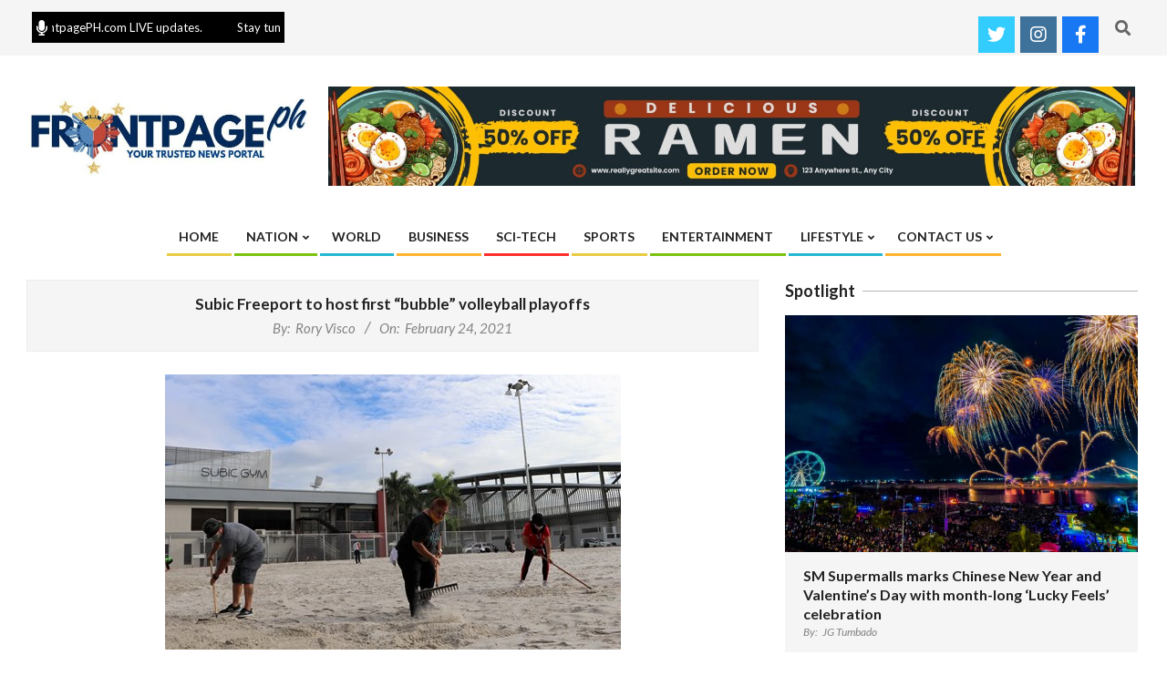

--- FILE ---
content_type: text/html; charset=UTF-8
request_url: https://frontpageph.com/subic-freeport-to-host-first-bubble-volleyball-playoffs-2/
body_size: 15038
content:
<!DOCTYPE html>
<html lang="en-US">
<head>
<meta charset="UTF-8" />
<title>Subic Freeport to host first &#8220;bubble&#8221; volleyball playoffs &#8211; Frontpage PH</title>
<meta name='robots' content='max-image-preview:large' />
<meta name="viewport" content="width=device-width, initial-scale=1" />
<meta name="generator" content="Unos 2.12.1" />
<link rel='dns-prefetch' href='//fonts.googleapis.com' />
<link rel="alternate" type="application/rss+xml" title="Frontpage PH &raquo; Feed" href="https://frontpageph.com/feed/" />
<link rel="alternate" type="application/rss+xml" title="Frontpage PH &raquo; Comments Feed" href="https://frontpageph.com/comments/feed/" />
<link rel="alternate" type="application/rss+xml" title="Frontpage PH &raquo; Subic Freeport to host first &#8220;bubble&#8221; volleyball playoffs Comments Feed" href="https://frontpageph.com/subic-freeport-to-host-first-bubble-volleyball-playoffs-2/feed/" />
<link rel="pingback" href="https://frontpageph.com/xmlrpc.php" />
<link rel="alternate" title="oEmbed (JSON)" type="application/json+oembed" href="https://frontpageph.com/wp-json/oembed/1.0/embed?url=https%3A%2F%2Ffrontpageph.com%2Fsubic-freeport-to-host-first-bubble-volleyball-playoffs-2%2F" />
<link rel="alternate" title="oEmbed (XML)" type="text/xml+oembed" href="https://frontpageph.com/wp-json/oembed/1.0/embed?url=https%3A%2F%2Ffrontpageph.com%2Fsubic-freeport-to-host-first-bubble-volleyball-playoffs-2%2F&#038;format=xml" />
<link rel="preload" href="https://frontpageph.com/wp-content/themes/unos/library/fonticons/webfonts/fa-solid-900.woff2" as="font" crossorigin="anonymous">
<link rel="preload" href="https://frontpageph.com/wp-content/themes/unos/library/fonticons/webfonts/fa-regular-400.woff2" as="font" crossorigin="anonymous">
<link rel="preload" href="https://frontpageph.com/wp-content/themes/unos/library/fonticons/webfonts/fa-brands-400.woff2" as="font" crossorigin="anonymous">
<style id='wp-img-auto-sizes-contain-inline-css'>
img:is([sizes=auto i],[sizes^="auto," i]){contain-intrinsic-size:3000px 1500px}
/*# sourceURL=wp-img-auto-sizes-contain-inline-css */
</style>
<style id='wp-block-library-inline-css'>
:root{--wp-block-synced-color:#7a00df;--wp-block-synced-color--rgb:122,0,223;--wp-bound-block-color:var(--wp-block-synced-color);--wp-editor-canvas-background:#ddd;--wp-admin-theme-color:#007cba;--wp-admin-theme-color--rgb:0,124,186;--wp-admin-theme-color-darker-10:#006ba1;--wp-admin-theme-color-darker-10--rgb:0,107,160.5;--wp-admin-theme-color-darker-20:#005a87;--wp-admin-theme-color-darker-20--rgb:0,90,135;--wp-admin-border-width-focus:2px}@media (min-resolution:192dpi){:root{--wp-admin-border-width-focus:1.5px}}.wp-element-button{cursor:pointer}:root .has-very-light-gray-background-color{background-color:#eee}:root .has-very-dark-gray-background-color{background-color:#313131}:root .has-very-light-gray-color{color:#eee}:root .has-very-dark-gray-color{color:#313131}:root .has-vivid-green-cyan-to-vivid-cyan-blue-gradient-background{background:linear-gradient(135deg,#00d084,#0693e3)}:root .has-purple-crush-gradient-background{background:linear-gradient(135deg,#34e2e4,#4721fb 50%,#ab1dfe)}:root .has-hazy-dawn-gradient-background{background:linear-gradient(135deg,#faaca8,#dad0ec)}:root .has-subdued-olive-gradient-background{background:linear-gradient(135deg,#fafae1,#67a671)}:root .has-atomic-cream-gradient-background{background:linear-gradient(135deg,#fdd79a,#004a59)}:root .has-nightshade-gradient-background{background:linear-gradient(135deg,#330968,#31cdcf)}:root .has-midnight-gradient-background{background:linear-gradient(135deg,#020381,#2874fc)}:root{--wp--preset--font-size--normal:16px;--wp--preset--font-size--huge:42px}.has-regular-font-size{font-size:1em}.has-larger-font-size{font-size:2.625em}.has-normal-font-size{font-size:var(--wp--preset--font-size--normal)}.has-huge-font-size{font-size:var(--wp--preset--font-size--huge)}.has-text-align-center{text-align:center}.has-text-align-left{text-align:left}.has-text-align-right{text-align:right}.has-fit-text{white-space:nowrap!important}#end-resizable-editor-section{display:none}.aligncenter{clear:both}.items-justified-left{justify-content:flex-start}.items-justified-center{justify-content:center}.items-justified-right{justify-content:flex-end}.items-justified-space-between{justify-content:space-between}.screen-reader-text{border:0;clip-path:inset(50%);height:1px;margin:-1px;overflow:hidden;padding:0;position:absolute;width:1px;word-wrap:normal!important}.screen-reader-text:focus{background-color:#ddd;clip-path:none;color:#444;display:block;font-size:1em;height:auto;left:5px;line-height:normal;padding:15px 23px 14px;text-decoration:none;top:5px;width:auto;z-index:100000}html :where(.has-border-color){border-style:solid}html :where([style*=border-top-color]){border-top-style:solid}html :where([style*=border-right-color]){border-right-style:solid}html :where([style*=border-bottom-color]){border-bottom-style:solid}html :where([style*=border-left-color]){border-left-style:solid}html :where([style*=border-width]){border-style:solid}html :where([style*=border-top-width]){border-top-style:solid}html :where([style*=border-right-width]){border-right-style:solid}html :where([style*=border-bottom-width]){border-bottom-style:solid}html :where([style*=border-left-width]){border-left-style:solid}html :where(img[class*=wp-image-]){height:auto;max-width:100%}:where(figure){margin:0 0 1em}html :where(.is-position-sticky){--wp-admin--admin-bar--position-offset:var(--wp-admin--admin-bar--height,0px)}@media screen and (max-width:600px){html :where(.is-position-sticky){--wp-admin--admin-bar--position-offset:0px}}
/*# sourceURL=wp-block-library-inline-css */
</style><style id='wp-block-image-inline-css'>
.wp-block-image>a,.wp-block-image>figure>a{display:inline-block}.wp-block-image img{box-sizing:border-box;height:auto;max-width:100%;vertical-align:bottom}@media not (prefers-reduced-motion){.wp-block-image img.hide{visibility:hidden}.wp-block-image img.show{animation:show-content-image .4s}}.wp-block-image[style*=border-radius] img,.wp-block-image[style*=border-radius]>a{border-radius:inherit}.wp-block-image.has-custom-border img{box-sizing:border-box}.wp-block-image.aligncenter{text-align:center}.wp-block-image.alignfull>a,.wp-block-image.alignwide>a{width:100%}.wp-block-image.alignfull img,.wp-block-image.alignwide img{height:auto;width:100%}.wp-block-image .aligncenter,.wp-block-image .alignleft,.wp-block-image .alignright,.wp-block-image.aligncenter,.wp-block-image.alignleft,.wp-block-image.alignright{display:table}.wp-block-image .aligncenter>figcaption,.wp-block-image .alignleft>figcaption,.wp-block-image .alignright>figcaption,.wp-block-image.aligncenter>figcaption,.wp-block-image.alignleft>figcaption,.wp-block-image.alignright>figcaption{caption-side:bottom;display:table-caption}.wp-block-image .alignleft{float:left;margin:.5em 1em .5em 0}.wp-block-image .alignright{float:right;margin:.5em 0 .5em 1em}.wp-block-image .aligncenter{margin-left:auto;margin-right:auto}.wp-block-image :where(figcaption){margin-bottom:1em;margin-top:.5em}.wp-block-image.is-style-circle-mask img{border-radius:9999px}@supports ((-webkit-mask-image:none) or (mask-image:none)) or (-webkit-mask-image:none){.wp-block-image.is-style-circle-mask img{border-radius:0;-webkit-mask-image:url('data:image/svg+xml;utf8,<svg viewBox="0 0 100 100" xmlns="http://www.w3.org/2000/svg"><circle cx="50" cy="50" r="50"/></svg>');mask-image:url('data:image/svg+xml;utf8,<svg viewBox="0 0 100 100" xmlns="http://www.w3.org/2000/svg"><circle cx="50" cy="50" r="50"/></svg>');mask-mode:alpha;-webkit-mask-position:center;mask-position:center;-webkit-mask-repeat:no-repeat;mask-repeat:no-repeat;-webkit-mask-size:contain;mask-size:contain}}:root :where(.wp-block-image.is-style-rounded img,.wp-block-image .is-style-rounded img){border-radius:9999px}.wp-block-image figure{margin:0}.wp-lightbox-container{display:flex;flex-direction:column;position:relative}.wp-lightbox-container img{cursor:zoom-in}.wp-lightbox-container img:hover+button{opacity:1}.wp-lightbox-container button{align-items:center;backdrop-filter:blur(16px) saturate(180%);background-color:#5a5a5a40;border:none;border-radius:4px;cursor:zoom-in;display:flex;height:20px;justify-content:center;opacity:0;padding:0;position:absolute;right:16px;text-align:center;top:16px;width:20px;z-index:100}@media not (prefers-reduced-motion){.wp-lightbox-container button{transition:opacity .2s ease}}.wp-lightbox-container button:focus-visible{outline:3px auto #5a5a5a40;outline:3px auto -webkit-focus-ring-color;outline-offset:3px}.wp-lightbox-container button:hover{cursor:pointer;opacity:1}.wp-lightbox-container button:focus{opacity:1}.wp-lightbox-container button:focus,.wp-lightbox-container button:hover,.wp-lightbox-container button:not(:hover):not(:active):not(.has-background){background-color:#5a5a5a40;border:none}.wp-lightbox-overlay{box-sizing:border-box;cursor:zoom-out;height:100vh;left:0;overflow:hidden;position:fixed;top:0;visibility:hidden;width:100%;z-index:100000}.wp-lightbox-overlay .close-button{align-items:center;cursor:pointer;display:flex;justify-content:center;min-height:40px;min-width:40px;padding:0;position:absolute;right:calc(env(safe-area-inset-right) + 16px);top:calc(env(safe-area-inset-top) + 16px);z-index:5000000}.wp-lightbox-overlay .close-button:focus,.wp-lightbox-overlay .close-button:hover,.wp-lightbox-overlay .close-button:not(:hover):not(:active):not(.has-background){background:none;border:none}.wp-lightbox-overlay .lightbox-image-container{height:var(--wp--lightbox-container-height);left:50%;overflow:hidden;position:absolute;top:50%;transform:translate(-50%,-50%);transform-origin:top left;width:var(--wp--lightbox-container-width);z-index:9999999999}.wp-lightbox-overlay .wp-block-image{align-items:center;box-sizing:border-box;display:flex;height:100%;justify-content:center;margin:0;position:relative;transform-origin:0 0;width:100%;z-index:3000000}.wp-lightbox-overlay .wp-block-image img{height:var(--wp--lightbox-image-height);min-height:var(--wp--lightbox-image-height);min-width:var(--wp--lightbox-image-width);width:var(--wp--lightbox-image-width)}.wp-lightbox-overlay .wp-block-image figcaption{display:none}.wp-lightbox-overlay button{background:none;border:none}.wp-lightbox-overlay .scrim{background-color:#fff;height:100%;opacity:.9;position:absolute;width:100%;z-index:2000000}.wp-lightbox-overlay.active{visibility:visible}@media not (prefers-reduced-motion){.wp-lightbox-overlay.active{animation:turn-on-visibility .25s both}.wp-lightbox-overlay.active img{animation:turn-on-visibility .35s both}.wp-lightbox-overlay.show-closing-animation:not(.active){animation:turn-off-visibility .35s both}.wp-lightbox-overlay.show-closing-animation:not(.active) img{animation:turn-off-visibility .25s both}.wp-lightbox-overlay.zoom.active{animation:none;opacity:1;visibility:visible}.wp-lightbox-overlay.zoom.active .lightbox-image-container{animation:lightbox-zoom-in .4s}.wp-lightbox-overlay.zoom.active .lightbox-image-container img{animation:none}.wp-lightbox-overlay.zoom.active .scrim{animation:turn-on-visibility .4s forwards}.wp-lightbox-overlay.zoom.show-closing-animation:not(.active){animation:none}.wp-lightbox-overlay.zoom.show-closing-animation:not(.active) .lightbox-image-container{animation:lightbox-zoom-out .4s}.wp-lightbox-overlay.zoom.show-closing-animation:not(.active) .lightbox-image-container img{animation:none}.wp-lightbox-overlay.zoom.show-closing-animation:not(.active) .scrim{animation:turn-off-visibility .4s forwards}}@keyframes show-content-image{0%{visibility:hidden}99%{visibility:hidden}to{visibility:visible}}@keyframes turn-on-visibility{0%{opacity:0}to{opacity:1}}@keyframes turn-off-visibility{0%{opacity:1;visibility:visible}99%{opacity:0;visibility:visible}to{opacity:0;visibility:hidden}}@keyframes lightbox-zoom-in{0%{transform:translate(calc((-100vw + var(--wp--lightbox-scrollbar-width))/2 + var(--wp--lightbox-initial-left-position)),calc(-50vh + var(--wp--lightbox-initial-top-position))) scale(var(--wp--lightbox-scale))}to{transform:translate(-50%,-50%) scale(1)}}@keyframes lightbox-zoom-out{0%{transform:translate(-50%,-50%) scale(1);visibility:visible}99%{visibility:visible}to{transform:translate(calc((-100vw + var(--wp--lightbox-scrollbar-width))/2 + var(--wp--lightbox-initial-left-position)),calc(-50vh + var(--wp--lightbox-initial-top-position))) scale(var(--wp--lightbox-scale));visibility:hidden}}
/*# sourceURL=https://frontpageph.com/wp-includes/blocks/image/style.min.css */
</style>
<style id='wp-block-image-theme-inline-css'>
:root :where(.wp-block-image figcaption){color:#555;font-size:13px;text-align:center}.is-dark-theme :root :where(.wp-block-image figcaption){color:#ffffffa6}.wp-block-image{margin:0 0 1em}
/*# sourceURL=https://frontpageph.com/wp-includes/blocks/image/theme.min.css */
</style>
<style id='wp-block-paragraph-inline-css'>
.is-small-text{font-size:.875em}.is-regular-text{font-size:1em}.is-large-text{font-size:2.25em}.is-larger-text{font-size:3em}.has-drop-cap:not(:focus):first-letter{float:left;font-size:8.4em;font-style:normal;font-weight:100;line-height:.68;margin:.05em .1em 0 0;text-transform:uppercase}body.rtl .has-drop-cap:not(:focus):first-letter{float:none;margin-left:.1em}p.has-drop-cap.has-background{overflow:hidden}:root :where(p.has-background){padding:1.25em 2.375em}:where(p.has-text-color:not(.has-link-color)) a{color:inherit}p.has-text-align-left[style*="writing-mode:vertical-lr"],p.has-text-align-right[style*="writing-mode:vertical-rl"]{rotate:180deg}
/*# sourceURL=https://frontpageph.com/wp-includes/blocks/paragraph/style.min.css */
</style>
<style id='global-styles-inline-css'>
:root{--wp--preset--aspect-ratio--square: 1;--wp--preset--aspect-ratio--4-3: 4/3;--wp--preset--aspect-ratio--3-4: 3/4;--wp--preset--aspect-ratio--3-2: 3/2;--wp--preset--aspect-ratio--2-3: 2/3;--wp--preset--aspect-ratio--16-9: 16/9;--wp--preset--aspect-ratio--9-16: 9/16;--wp--preset--color--black: #000000;--wp--preset--color--cyan-bluish-gray: #abb8c3;--wp--preset--color--white: #ffffff;--wp--preset--color--pale-pink: #f78da7;--wp--preset--color--vivid-red: #cf2e2e;--wp--preset--color--luminous-vivid-orange: #ff6900;--wp--preset--color--luminous-vivid-amber: #fcb900;--wp--preset--color--light-green-cyan: #7bdcb5;--wp--preset--color--vivid-green-cyan: #00d084;--wp--preset--color--pale-cyan-blue: #8ed1fc;--wp--preset--color--vivid-cyan-blue: #0693e3;--wp--preset--color--vivid-purple: #9b51e0;--wp--preset--color--accent: #af7500;--wp--preset--color--accent-font: #141414;--wp--preset--gradient--vivid-cyan-blue-to-vivid-purple: linear-gradient(135deg,rgb(6,147,227) 0%,rgb(155,81,224) 100%);--wp--preset--gradient--light-green-cyan-to-vivid-green-cyan: linear-gradient(135deg,rgb(122,220,180) 0%,rgb(0,208,130) 100%);--wp--preset--gradient--luminous-vivid-amber-to-luminous-vivid-orange: linear-gradient(135deg,rgb(252,185,0) 0%,rgb(255,105,0) 100%);--wp--preset--gradient--luminous-vivid-orange-to-vivid-red: linear-gradient(135deg,rgb(255,105,0) 0%,rgb(207,46,46) 100%);--wp--preset--gradient--very-light-gray-to-cyan-bluish-gray: linear-gradient(135deg,rgb(238,238,238) 0%,rgb(169,184,195) 100%);--wp--preset--gradient--cool-to-warm-spectrum: linear-gradient(135deg,rgb(74,234,220) 0%,rgb(151,120,209) 20%,rgb(207,42,186) 40%,rgb(238,44,130) 60%,rgb(251,105,98) 80%,rgb(254,248,76) 100%);--wp--preset--gradient--blush-light-purple: linear-gradient(135deg,rgb(255,206,236) 0%,rgb(152,150,240) 100%);--wp--preset--gradient--blush-bordeaux: linear-gradient(135deg,rgb(254,205,165) 0%,rgb(254,45,45) 50%,rgb(107,0,62) 100%);--wp--preset--gradient--luminous-dusk: linear-gradient(135deg,rgb(255,203,112) 0%,rgb(199,81,192) 50%,rgb(65,88,208) 100%);--wp--preset--gradient--pale-ocean: linear-gradient(135deg,rgb(255,245,203) 0%,rgb(182,227,212) 50%,rgb(51,167,181) 100%);--wp--preset--gradient--electric-grass: linear-gradient(135deg,rgb(202,248,128) 0%,rgb(113,206,126) 100%);--wp--preset--gradient--midnight: linear-gradient(135deg,rgb(2,3,129) 0%,rgb(40,116,252) 100%);--wp--preset--font-size--small: 13px;--wp--preset--font-size--medium: 20px;--wp--preset--font-size--large: 36px;--wp--preset--font-size--x-large: 42px;--wp--preset--spacing--20: 0.44rem;--wp--preset--spacing--30: 0.67rem;--wp--preset--spacing--40: 1rem;--wp--preset--spacing--50: 1.5rem;--wp--preset--spacing--60: 2.25rem;--wp--preset--spacing--70: 3.38rem;--wp--preset--spacing--80: 5.06rem;--wp--preset--shadow--natural: 6px 6px 9px rgba(0, 0, 0, 0.2);--wp--preset--shadow--deep: 12px 12px 50px rgba(0, 0, 0, 0.4);--wp--preset--shadow--sharp: 6px 6px 0px rgba(0, 0, 0, 0.2);--wp--preset--shadow--outlined: 6px 6px 0px -3px rgb(255, 255, 255), 6px 6px rgb(0, 0, 0);--wp--preset--shadow--crisp: 6px 6px 0px rgb(0, 0, 0);}:where(.is-layout-flex){gap: 0.5em;}:where(.is-layout-grid){gap: 0.5em;}body .is-layout-flex{display: flex;}.is-layout-flex{flex-wrap: wrap;align-items: center;}.is-layout-flex > :is(*, div){margin: 0;}body .is-layout-grid{display: grid;}.is-layout-grid > :is(*, div){margin: 0;}:where(.wp-block-columns.is-layout-flex){gap: 2em;}:where(.wp-block-columns.is-layout-grid){gap: 2em;}:where(.wp-block-post-template.is-layout-flex){gap: 1.25em;}:where(.wp-block-post-template.is-layout-grid){gap: 1.25em;}.has-black-color{color: var(--wp--preset--color--black) !important;}.has-cyan-bluish-gray-color{color: var(--wp--preset--color--cyan-bluish-gray) !important;}.has-white-color{color: var(--wp--preset--color--white) !important;}.has-pale-pink-color{color: var(--wp--preset--color--pale-pink) !important;}.has-vivid-red-color{color: var(--wp--preset--color--vivid-red) !important;}.has-luminous-vivid-orange-color{color: var(--wp--preset--color--luminous-vivid-orange) !important;}.has-luminous-vivid-amber-color{color: var(--wp--preset--color--luminous-vivid-amber) !important;}.has-light-green-cyan-color{color: var(--wp--preset--color--light-green-cyan) !important;}.has-vivid-green-cyan-color{color: var(--wp--preset--color--vivid-green-cyan) !important;}.has-pale-cyan-blue-color{color: var(--wp--preset--color--pale-cyan-blue) !important;}.has-vivid-cyan-blue-color{color: var(--wp--preset--color--vivid-cyan-blue) !important;}.has-vivid-purple-color{color: var(--wp--preset--color--vivid-purple) !important;}.has-black-background-color{background-color: var(--wp--preset--color--black) !important;}.has-cyan-bluish-gray-background-color{background-color: var(--wp--preset--color--cyan-bluish-gray) !important;}.has-white-background-color{background-color: var(--wp--preset--color--white) !important;}.has-pale-pink-background-color{background-color: var(--wp--preset--color--pale-pink) !important;}.has-vivid-red-background-color{background-color: var(--wp--preset--color--vivid-red) !important;}.has-luminous-vivid-orange-background-color{background-color: var(--wp--preset--color--luminous-vivid-orange) !important;}.has-luminous-vivid-amber-background-color{background-color: var(--wp--preset--color--luminous-vivid-amber) !important;}.has-light-green-cyan-background-color{background-color: var(--wp--preset--color--light-green-cyan) !important;}.has-vivid-green-cyan-background-color{background-color: var(--wp--preset--color--vivid-green-cyan) !important;}.has-pale-cyan-blue-background-color{background-color: var(--wp--preset--color--pale-cyan-blue) !important;}.has-vivid-cyan-blue-background-color{background-color: var(--wp--preset--color--vivid-cyan-blue) !important;}.has-vivid-purple-background-color{background-color: var(--wp--preset--color--vivid-purple) !important;}.has-black-border-color{border-color: var(--wp--preset--color--black) !important;}.has-cyan-bluish-gray-border-color{border-color: var(--wp--preset--color--cyan-bluish-gray) !important;}.has-white-border-color{border-color: var(--wp--preset--color--white) !important;}.has-pale-pink-border-color{border-color: var(--wp--preset--color--pale-pink) !important;}.has-vivid-red-border-color{border-color: var(--wp--preset--color--vivid-red) !important;}.has-luminous-vivid-orange-border-color{border-color: var(--wp--preset--color--luminous-vivid-orange) !important;}.has-luminous-vivid-amber-border-color{border-color: var(--wp--preset--color--luminous-vivid-amber) !important;}.has-light-green-cyan-border-color{border-color: var(--wp--preset--color--light-green-cyan) !important;}.has-vivid-green-cyan-border-color{border-color: var(--wp--preset--color--vivid-green-cyan) !important;}.has-pale-cyan-blue-border-color{border-color: var(--wp--preset--color--pale-cyan-blue) !important;}.has-vivid-cyan-blue-border-color{border-color: var(--wp--preset--color--vivid-cyan-blue) !important;}.has-vivid-purple-border-color{border-color: var(--wp--preset--color--vivid-purple) !important;}.has-vivid-cyan-blue-to-vivid-purple-gradient-background{background: var(--wp--preset--gradient--vivid-cyan-blue-to-vivid-purple) !important;}.has-light-green-cyan-to-vivid-green-cyan-gradient-background{background: var(--wp--preset--gradient--light-green-cyan-to-vivid-green-cyan) !important;}.has-luminous-vivid-amber-to-luminous-vivid-orange-gradient-background{background: var(--wp--preset--gradient--luminous-vivid-amber-to-luminous-vivid-orange) !important;}.has-luminous-vivid-orange-to-vivid-red-gradient-background{background: var(--wp--preset--gradient--luminous-vivid-orange-to-vivid-red) !important;}.has-very-light-gray-to-cyan-bluish-gray-gradient-background{background: var(--wp--preset--gradient--very-light-gray-to-cyan-bluish-gray) !important;}.has-cool-to-warm-spectrum-gradient-background{background: var(--wp--preset--gradient--cool-to-warm-spectrum) !important;}.has-blush-light-purple-gradient-background{background: var(--wp--preset--gradient--blush-light-purple) !important;}.has-blush-bordeaux-gradient-background{background: var(--wp--preset--gradient--blush-bordeaux) !important;}.has-luminous-dusk-gradient-background{background: var(--wp--preset--gradient--luminous-dusk) !important;}.has-pale-ocean-gradient-background{background: var(--wp--preset--gradient--pale-ocean) !important;}.has-electric-grass-gradient-background{background: var(--wp--preset--gradient--electric-grass) !important;}.has-midnight-gradient-background{background: var(--wp--preset--gradient--midnight) !important;}.has-small-font-size{font-size: var(--wp--preset--font-size--small) !important;}.has-medium-font-size{font-size: var(--wp--preset--font-size--medium) !important;}.has-large-font-size{font-size: var(--wp--preset--font-size--large) !important;}.has-x-large-font-size{font-size: var(--wp--preset--font-size--x-large) !important;}
/*# sourceURL=global-styles-inline-css */
</style>
<style id='classic-theme-styles-inline-css'>
/*! This file is auto-generated */
.wp-block-button__link{color:#fff;background-color:#32373c;border-radius:9999px;box-shadow:none;text-decoration:none;padding:calc(.667em + 2px) calc(1.333em + 2px);font-size:1.125em}.wp-block-file__button{background:#32373c;color:#fff;text-decoration:none}
/*# sourceURL=/wp-includes/css/classic-themes.min.css */
</style>
<link rel='stylesheet' id='wpo_min-header-0-css' href='https://frontpageph.com/wp-content/cache/wpo-minify/1767865608/assets/wpo-minify-header-e75e5db6.min.css' media='all' />
<script src='//frontpageph.com/wp-content/cache/wpfc-minified/114xi3ik/fu6js.js' type="text/javascript"></script>
<!-- <script src="https://frontpageph.com/wp-content/cache/wpo-minify/1767865608/assets/wpo-minify-header-7bba0e48.min.js" id="wpo_min-header-0-js"></script> -->
<link rel="https://api.w.org/" href="https://frontpageph.com/wp-json/" /><link rel="alternate" title="JSON" type="application/json" href="https://frontpageph.com/wp-json/wp/v2/posts/14512" /><link rel="EditURI" type="application/rsd+xml" title="RSD" href="https://frontpageph.com/xmlrpc.php?rsd" />
<meta name="generator" content="WordPress 6.9" />
<meta name="generator" content="Everest Forms 3.4.1" />
<link rel="canonical" href="https://frontpageph.com/subic-freeport-to-host-first-bubble-volleyball-playoffs-2/" />
<link rel='shortlink' href='https://frontpageph.com/?p=14512' />
<style id="custom-background-css">
body.custom-background { background-color: #ffffff; }
</style>
</head>
<body class="wp-singular post-template-default single single-post postid-14512 single-format-standard custom-background wp-custom-logo wp-theme-unos wp-child-theme-unos-magazine-black unos-black wordpress ltr en en-us child-theme logged-out singular singular-post singular-post-14512 everest-forms-no-js" dir="ltr" itemscope="itemscope" itemtype="https://schema.org/Blog">
<a href="#main" class="screen-reader-text">Skip to content</a>
<div id="topbar" class=" topbar inline-nav js-search  hgrid-stretch">
<div class="hgrid">
<div class="hgrid-span-12">
<div class="topbar-inner table topbar-parts">
<div id="topbar-left" class="table-cell-mid topbar-part">
<section id="hootkit-ticker-1" class="widget widget_hootkit-ticker">
<div class="ticker-widget ticker-usercontent ticker-simple ticker-userstyle ticker-withbg ticker-style1"  style="background:#000000;color:#ffffff;" ><i class="fa-microphone fas icon-userstyle ticker-icon" style="color:#ffffff"></i>	<div class="ticker-msg-box"  style="width:250px;" data-speed='0.04'>
<div class="ticker-msgs">
<div class="ticker-msg"><div class="ticker-msg-inner">Stay tuned for FrontpagePH.com LIVE updates.</div></div>		</div>
</div>
</div></section>						</div>
<div id="topbar-right" class="table-cell-mid topbar-part">
<section id="hootkit-social-icons-7" class="widget widget_hootkit-social-icons">
<div class="social-icons-widget social-icons-medium"><div class="widget-title-wrap hastitle"><h3 class="widget-title"><span>Follow FrontpagePH</span></h3></div><a href="https://twitter.com/frontpagephnews" class=" social-icons-icon fa-twitter-block" target="_blank">
<i class="fa-twitter fab"></i>
</a><a href="https://www.instagram.com/frontpagephnews/" class=" social-icons-icon fa-instagram-block" target="_blank">
<i class="fa-instagram fab"></i>
</a><a href="https://www.facebook.com/FrontpageNewsOnline" class=" social-icons-icon fa-facebook-block" target="_blank">
<i class="fa-facebook-f fab"></i>
</a></div></section><section id="search-5" class="widget widget_search"><div class="searchbody"><form method="get" class="searchform" action="https://frontpageph.com/" ><label class="screen-reader-text">Search</label><i class="fas fa-search"></i><input type="text" class="searchtext" name="s" placeholder="Type Search Term &hellip;" value="" /><input type="submit" class="submit" name="submit" value="Search" /><span class="js-search-placeholder"></span></form></div><!-- /searchbody --></section>						</div>
</div>
</div>
</div>
</div>
<div id="page-wrapper" class=" site-stretch page-wrapper sitewrap-wide-right sidebarsN sidebars1 hoot-cf7-style hoot-mapp-style hoot-jetpack-style hoot-sticky-sidebar">
<header id="header" class="site-header header-layout-primary-widget-area header-layout-secondary-bottom tablemenu" role="banner" itemscope="itemscope" itemtype="https://schema.org/WPHeader">
<div id="header-primary" class=" header-part header-primary header-primary-widget-area">
<div class="hgrid">
<div class="table hgrid-span-12">
<div id="branding" class="site-branding branding table-cell-mid">
<div id="site-logo" class="site-logo-image">
<div id="site-logo-image" class="site-logo-image"><div id="site-title" class="site-title" itemprop="headline"><a href="https://frontpageph.com/" class="custom-logo-link" rel="home"><img width="570" height="160" src="https://frontpageph.com/wp-content/uploads/2025/02/cropped-FRONTPAGE-PH-logo.jpg" class="custom-logo" alt="Frontpage PH" /></a><div style="height: 1px;width: 1px;margin: -1px;overflow: hidden;position: absolute !important">Frontpage PH</div></div></div>		</div>
</div><!-- #branding -->
<div id="header-aside" class=" header-aside table-cell-mid header-aside-widget-area ">	<div class="header-sidebar inline-nav js-search hgrid-stretch">
<aside id="sidebar-header-sidebar" class="sidebar sidebar-header-sidebar" role="complementary" itemscope="itemscope" itemtype="https://schema.org/WPSideBar">
<section id="media_image-5" class="widget widget_media_image"><a href="http://www.frontpageph.com"><img width="1600" height="198" src="https://frontpageph.com/wp-content/uploads/2025/08/ad-banner-1456-x-180-scaled.jpg" class="image wp-image-48655  attachment-full size-full" alt="" style="max-width: 100%; height: auto;" decoding="async" srcset="https://frontpageph.com/wp-content/uploads/2025/08/ad-banner-1456-x-180-scaled.jpg 1600w, https://frontpageph.com/wp-content/uploads/2025/08/ad-banner-1456-x-180-300x37.jpg 300w, https://frontpageph.com/wp-content/uploads/2025/08/ad-banner-1456-x-180-1024x127.jpg 1024w, https://frontpageph.com/wp-content/uploads/2025/08/ad-banner-1456-x-180-768x95.jpg 768w, https://frontpageph.com/wp-content/uploads/2025/08/ad-banner-1456-x-180-1536x190.jpg 1536w, https://frontpageph.com/wp-content/uploads/2025/08/ad-banner-1456-x-180-2048x254.jpg 2048w, https://frontpageph.com/wp-content/uploads/2025/08/ad-banner-1456-x-180-465x58.jpg 465w, https://frontpageph.com/wp-content/uploads/2025/08/ad-banner-1456-x-180-695x86.jpg 695w" sizes="(max-width: 1600px) 100vw, 1600px" /></a></section>		</aside>
</div>
</div>					</div>
</div>
</div>
<div id="header-supplementary" class=" header-part header-supplementary header-supplementary-bottom header-supplementary-center header-supplementary-mobilemenu-fixed">
<div class="hgrid">
<div class="hgrid-span-12">
<div class="menu-area-wrap">
<div class="screen-reader-text">Primary Navigation Menu</div>
<nav id="menu-primary" class="menu nav-menu menu-primary mobilemenu-fixed mobilesubmenu-click" role="navigation" itemscope="itemscope" itemtype="https://schema.org/SiteNavigationElement">
<a class="menu-toggle" href="#"><span class="menu-toggle-text">Menu</span><i class="fas fa-bars"></i></a>
<ul id="menu-primary-items" class="menu-items sf-menu menu"><li id="menu-item-11136" class="menu-item menu-item-type-custom menu-item-object-custom menu-item-home menu-item-11136"><a href="https://frontpageph.com"><span class="menu-title"><span class="menu-title-text">Home</span></span></a></li>
<li id="menu-item-29004" class="menu-item menu-item-type-taxonomy menu-item-object-category menu-item-has-children menu-item-29004"><a href="https://frontpageph.com/category/nation/"><span class="menu-title"><span class="menu-title-text">Nation</span></span></a>
<ul class="sub-menu">
<li id="menu-item-29005" class="menu-item menu-item-type-taxonomy menu-item-object-category menu-item-29005"><a href="https://frontpageph.com/category/metro/"><span class="menu-title"><span class="menu-title-text">Metro</span></span></a></li>
<li id="menu-item-29006" class="menu-item menu-item-type-taxonomy menu-item-object-category menu-item-29006"><a href="https://frontpageph.com/category/regions/"><span class="menu-title"><span class="menu-title-text">Regions</span></span></a></li>
<li id="menu-item-42755" class="menu-item menu-item-type-taxonomy menu-item-object-category menu-item-42755"><a href="https://frontpageph.com/category/special-report/"><span class="menu-title"><span class="menu-title-text">Special Report</span></span></a></li>
</ul>
</li>
<li id="menu-item-29007" class="menu-item menu-item-type-taxonomy menu-item-object-category menu-item-29007"><a href="https://frontpageph.com/category/world/"><span class="menu-title"><span class="menu-title-text">World</span></span></a></li>
<li id="menu-item-29008" class="menu-item menu-item-type-taxonomy menu-item-object-category menu-item-29008"><a href="https://frontpageph.com/category/business/"><span class="menu-title"><span class="menu-title-text">Business</span></span></a></li>
<li id="menu-item-29017" class="menu-item menu-item-type-taxonomy menu-item-object-category menu-item-29017"><a href="https://frontpageph.com/category/technology/"><span class="menu-title"><span class="menu-title-text">Sci-Tech</span></span></a></li>
<li id="menu-item-29009" class="menu-item menu-item-type-taxonomy menu-item-object-category current-post-ancestor current-menu-parent current-post-parent menu-item-29009"><a href="https://frontpageph.com/category/sports/"><span class="menu-title"><span class="menu-title-text">Sports</span></span></a></li>
<li id="menu-item-29010" class="menu-item menu-item-type-taxonomy menu-item-object-category menu-item-29010"><a href="https://frontpageph.com/category/entertainment/"><span class="menu-title"><span class="menu-title-text">Entertainment</span></span></a></li>
<li id="menu-item-42753" class="menu-item menu-item-type-taxonomy menu-item-object-category menu-item-has-children menu-item-42753"><a href="https://frontpageph.com/category/lifestyle/"><span class="menu-title"><span class="menu-title-text">Lifestyle</span></span></a>
<ul class="sub-menu">
<li id="menu-item-42754" class="menu-item menu-item-type-taxonomy menu-item-object-category menu-item-42754"><a href="https://frontpageph.com/category/culture-arts/"><span class="menu-title"><span class="menu-title-text">Culture &amp; Arts</span></span></a></li>
<li id="menu-item-42684" class="menu-item menu-item-type-taxonomy menu-item-object-category menu-item-42684"><a href="https://frontpageph.com/category/spotlight/"><span class="menu-title"><span class="menu-title-text">Spotlight</span></span></a></li>
</ul>
</li>
<li id="menu-item-42664" class="menu-item menu-item-type-post_type menu-item-object-page menu-item-has-children menu-item-42664"><a href="https://frontpageph.com/contact-us/"><span class="menu-title"><span class="menu-title-text">Contact Us</span></span></a>
<ul class="sub-menu">
<li id="menu-item-29013" class="menu-item menu-item-type-post_type menu-item-object-page menu-item-29013"><a href="https://frontpageph.com/advertise-with-us/"><span class="menu-title"><span class="menu-title-text">Advertise With Us</span></span></a></li>
<li id="menu-item-29016" class="menu-item menu-item-type-post_type menu-item-object-page menu-item-29016"><a href="https://frontpageph.com/our-team/"><span class="menu-title"><span class="menu-title-text">Our Team</span></span></a></li>
<li id="menu-item-29015" class="menu-item menu-item-type-post_type menu-item-object-page menu-item-29015"><a href="https://frontpageph.com/who-are-we/"><span class="menu-title"><span class="menu-title-text">Who Are We?</span></span></a></li>
<li id="menu-item-42679" class="menu-item menu-item-type-post_type menu-item-object-page menu-item-privacy-policy menu-item-42679"><a rel="privacy-policy" href="https://frontpageph.com/privacy-policy/"><span class="menu-title"><span class="menu-title-text">Privacy Policy</span></span></a></li>
</ul>
</li>
</ul>
</nav><!-- #menu-primary -->
</div>
</div>
</div>
</div>
</header><!-- #header -->
<div id="main" class=" main">
<div class="hgrid main-content-grid">
<main id="content" class="content  hgrid-span-8 has-sidebar layout-wide-right " role="main">
<div id="content-wrap" class=" content-wrap theiaStickySidebar">
<div id="loop-meta" class="  loop-meta-wrap pageheader-bg-both   loop-meta-withtext">
<div class="hgrid">
<div class=" loop-meta hgrid-span-12" itemscope="itemscope" itemtype="https://schema.org/WebPageElement">
<div class="entry-header">
<h1 class=" loop-title entry-title" itemprop="headline">Subic Freeport to host first &#8220;bubble&#8221; volleyball playoffs</h1>
<div class=" loop-description" itemprop="text"><div class="entry-byline"> <div class="entry-byline-block entry-byline-author"> <span class="entry-byline-label">By:</span> <span class="entry-author" itemprop="author" itemscope="itemscope" itemtype="https://schema.org/Person"><a href="https://frontpageph.com/author/kyle67/" title="Posts by Rory Visco" rel="author" class="url fn n" itemprop="url"><span itemprop="name">Rory Visco</span></a></span> </div> <div class="entry-byline-block entry-byline-date"> <span class="entry-byline-label">On:</span> <time class="entry-published updated" datetime="2021-02-24T11:11:10+08:00" itemprop="datePublished" title="Wednesday, February 24, 2021, 11:11 am">February 24, 2021</time> </div><span class="entry-publisher" itemprop="publisher" itemscope="itemscope" itemtype="https://schema.org/Organization"><meta itemprop="name" content="Frontpage PH"><span itemprop="logo" itemscope itemtype="https://schema.org/ImageObject"><meta itemprop="url" content="https://frontpageph.com/wp-content/uploads/2025/02/cropped-FRONTPAGE-PH-logo.jpg"><meta itemprop="width" content="570"><meta itemprop="height" content="160"></span></span></div><!-- .entry-byline --></div><!-- .loop-description -->
</div><!-- .entry-header -->
</div><!-- .loop-meta -->
</div>
</div>
<div itemprop="image" itemscope itemtype="https://schema.org/ImageObject" class="entry-featured-img-wrap"><meta itemprop="url" content="https://frontpageph.com/wp-content/uploads/2021/02/Subic-volleyball-1.jpg"><meta itemprop="width" content="500"><meta itemprop="height" content="302"><img width="500" height="302" src="https://frontpageph.com/wp-content/uploads/2021/02/Subic-volleyball-1.jpg" class="attachment-hoot-wide-thumb entry-content-featured-img wp-post-image" alt="" itemscope="" decoding="async" loading="lazy" srcset="https://frontpageph.com/wp-content/uploads/2021/02/Subic-volleyball-1.jpg 500w, https://frontpageph.com/wp-content/uploads/2021/02/Subic-volleyball-1-300x181.jpg 300w, https://frontpageph.com/wp-content/uploads/2021/02/Subic-volleyball-1-465x281.jpg 465w" sizes="auto, (max-width: 500px) 100vw, 500px" itemprop="image" /></div>
<article id="post-14512" class="entry author-kyle67 post-14512 post type-post status-publish format-standard has-post-thumbnail category-just-in category-sports" itemscope="itemscope" itemtype="https://schema.org/BlogPosting" itemprop="blogPost">
<div class="entry-content" itemprop="articleBody">
<div class="entry-the-content">
<p>SUBIC BAY FREEPORT — The 2021 Gatorade-PSL Beach Volleyball Challenge Cup organized by Philippine Super Liga (PSL) will be held under a “sports bubble” concept here at the Subic Freeport.</p>
<p>The country’s first-ever volleyball tournament to be held under the Covid-19 pandemic will happen at the sand courts of the Subic Bay Metropolitan Authority (SBMA) on February 26-28, 2021.</p>
<p>SBMA Chairman and Administrator Wilma Eisma said the holding of the tourney was approved under strict guidelines by the Inter-Agency Task Force for the Management of Emerging Infectious Diseases (IATF).</p>
<p>The IATF through Resolution No. 79 issued on Oct. 15, 2020 allowed the PSL volleyball competition subject to strict observance of, among others, health and safety protocols finalized with the SBMA, the local Regional Task Force Covid-19, and the local Department of Health Center for Health Development.</p>
<p>Eisma said there will be no spectators at the tournament area, and only players, organizers and technical crew will be out there. The games, however, will be broadcasted on television and livestreamed via online channels.</p>
<p>“It’s the second-best thing next to a playoff with live audience, and I believe the excitement and intensity of the games won’t be diminished a bit by the restriction,” she added.</p>
<p>Eisma added that under the sports bubble concept, all participants in the tournament, as well as the organizers and technical crew, will be housed in dedicated accommodation facilities and monitored by health and safety personnel. &#8220;They will have no interaction with the public,&#8221; Eisma pointed out.</p>
<p>The PSL said a total of eight teams will see action this season at the SBMA sand courts, which served as one of the sports venues during the 30th Southeast Asian Games in December 2019.</p>
<div class="wp-block-image"><figure class="aligncenter size-large is-resized"><img decoding="async" src="https://frontpageph.com/wp-content/uploads/2021/02/Subic-volleyball-2.jpg" alt="" class="wp-image-14514" width="324" height="248" srcset="https://frontpageph.com/wp-content/uploads/2021/02/Subic-volleyball-2.jpg 600w, https://frontpageph.com/wp-content/uploads/2021/02/Subic-volleyball-2-300x231.jpg 300w, https://frontpageph.com/wp-content/uploads/2021/02/Subic-volleyball-2-465x357.jpg 465w" sizes="(max-width: 324px) 100vw, 324px" /></figure></div>
<p>These are Sta. Lucia, which is billed as the team to beat with veteran beach volley campaigners Bang Pineda and Jonah Sabete, as well as DM Demontano and Jackie Estoquia; guest team Kennedy Solar Energy-PetroGazz, with the tandem of Ariane Luna Alarcon and Christina Canares; and F2 Logistics, with Jenny Mar Senares, Kyla Angela Gallego.</p>
<p>Meanwhile, Chery Tiggo, which will don the colors of United Auctioneers Inc., will join the fray with Ella Viray and Theresa Ramas; Abanse Negrense 1 with Alexa Polidario and Erjan Magdato; Abanse Negrense 2 with Jennifer Cosas and Gelimae Villanueva; and Toby’s Sports with Jonah San Pedro and Javen Sabas.</p>
<p>The tourney sponsored by Cherrylume, Ube Express and Subic Bay Peninsular Hotel, also has Cocolife, UCPB Gen, Data Project and Genius Sports as technical partners.</p>
<p>PSL chairman Philip Ella Juico said this historic tourney will not be possible without the support of the participating teams, as well as IATF, which approved the bubble setup in Subic.</p>
<p>“By becoming the first volleyball league to restart its season in the coronavirus era, we have a very big responsibility to our players, coaches, team owners, the media, and other stakeholders. But rest assured that we will do everything to observe all the necessary health and safety protocols in accordance with the policies of the IATF, the SBMA, and the Department of Health,” Juico added.</p>
<p>Eisma said the PSL volleyball tournament will just be the first in a series of tourism-related events being prepared for implementation in Subic under the bubble setup.</p>
<p>“We are also eyeing basketball events, beauty pageants, and conferences, which would be possible here because of facilities that allow social distancing, the availability of quarantine hotels where event participants can be housed in isolation, and strict adherence by stakeholders to health and safety protocols,” she added. The Subic Bay Freeport also serves as a crew change hub for international commercial vessels and hosts a corporate jet maintenance bubble at the Subic Bay International Airport.</p>
</div>
</div><!-- .entry-content -->
<div class="screen-reader-text" itemprop="datePublished" itemtype="https://schema.org/Date">2021-02-24</div>
</article><!-- .entry -->
<div id="loop-nav-wrap" class="loop-nav"><div class="prev">Previous Post: <a href="https://frontpageph.com/agropolis-dream-of-dinalupihan-gaining-ground/" rel="prev">&#8220;Agropolis&#8221; dream of Dinalupihan gaining ground</a></div><div class="next">Next Post: <a href="https://frontpageph.com/duterte-reiterates-daughter-sara-is-not-running-for-president/" rel="next">Duterte reiterates daughter Sara is not running for president</a></div></div><!-- .loop-nav -->
<section id="comments-template">
<div id="respond" class="comment-respond">
<h3 id="reply-title" class="comment-reply-title">Leave a Reply <small><a rel="nofollow" id="cancel-comment-reply-link" href="/subic-freeport-to-host-first-bubble-volleyball-playoffs-2/#respond" style="display:none;">Cancel reply</a></small></h3><p class="must-log-in">You must be <a href="https://frontpageph.com/wp-login.php?redirect_to=https%3A%2F%2Ffrontpageph.com%2Fsubic-freeport-to-host-first-bubble-volleyball-playoffs-2%2F">logged in</a> to post a comment.</p>	</div><!-- #respond -->
<p class="akismet_comment_form_privacy_notice">This site uses Akismet to reduce spam. <a href="https://akismet.com/privacy/" target="_blank" rel="nofollow noopener">Learn how your comment data is processed.</a></p>
</section><!-- #comments-template -->
</div><!-- #content-wrap -->
</main><!-- #content -->
<aside id="sidebar-primary" class="sidebar sidebar-primary hgrid-span-4 layout-wide-right " role="complementary" itemscope="itemscope" itemtype="https://schema.org/WPSideBar">
<div class=" sidebar-wrap theiaStickySidebar">
<section id="hootkit-posts-list-3" class="widget widget_hootkit-posts-list">
<div class="hk-list-widget posts-list-widget hk-list-style1 hk-list-ustyle1">
<div class="widget-title-wrap hastitle"><h3 class="widget-title"><span>Spotlight</span></h3></div>
<div class="hk-list-columns ">
<div class="hcolumn-1-1 hk-list-column-1 hcol-first hcol-last">
<div class="hk-listunit hk-listunit-large hk-listunit-parent hk-imgsize-medium visual-img" data-unitsize="large" data-columns="1">
<div class="hk-listunit-image hk-listunit-bg" style="background-image:url(https://frontpageph.com/wp-content/uploads/2026/01/Messenger_creation_3BFA0D8A-CC04-4356-8AB1-93AAE0AE0296-690x550.jpeg);">
<div class="entry-featured-img-wrap"><a href="https://frontpageph.com/sm-supermalls-marks-chinese-new-year-and-valentines-day-with-month-long-lucky-feels-celebration/" class="entry-featured-img-link"><img width="690" height="550" src="https://frontpageph.com/wp-content/uploads/2026/01/Messenger_creation_3BFA0D8A-CC04-4356-8AB1-93AAE0AE0296-690x550.jpeg" class="attachment-hoot-large-thumb hk-listunit-img wp-post-image" alt="" itemscope="" decoding="async" loading="lazy" itemprop="image" /></a></div>						</div>
<div class="hk-listunit-content">
<h4 class="hk-listunit-title"><a href="https://frontpageph.com/sm-supermalls-marks-chinese-new-year-and-valentines-day-with-month-long-lucky-feels-celebration/" class="post-list-link">SM Supermalls marks Chinese New Year and Valentine’s Day with month-long ‘Lucky Feels’ celebration</a></h4>
<div class="hk-listunit-subtitle small"><div class="entry-byline"> <div class="entry-byline-block entry-byline-author"> <span class="entry-byline-label">By:</span> <span class="entry-author" itemprop="author" itemscope="itemscope" itemtype="https://schema.org/Person"><a href="https://frontpageph.com/author/jgtumbado/" title="Posts by JG Tumbado" rel="author" class="url fn n" itemprop="url"><span itemprop="name">JG Tumbado</span></a></span> </div><span class="entry-publisher" itemprop="publisher" itemscope="itemscope" itemtype="https://schema.org/Organization"><meta itemprop="name" content="Frontpage PH"><span itemprop="logo" itemscope itemtype="https://schema.org/ImageObject"><meta itemprop="url" content="https://frontpageph.com/wp-content/uploads/2025/02/cropped-FRONTPAGE-PH-logo.jpg"><meta itemprop="width" content="570"><meta itemprop="height" content="160"></span></span></div><!-- .entry-byline --></div>					</div>
</div>
<div class="hk-listunit hk-listunit-small hk-listunit-child visual-img" data-unitsize="small" data-columns="1">
<div class="hk-listunit-image hk-listunit-bg" style="background-image:url(https://frontpageph.com/wp-content/uploads/2026/01/Photo-4-e1767880221113-150x150.jpg);">
<div class="entry-featured-img-wrap"><a href="https://frontpageph.com/sm-hotels-backs-next-generation-of-hospitality-professionals-at-career-connect-2025/" class="entry-featured-img-link"><img width="150" height="150" src="https://frontpageph.com/wp-content/uploads/2026/01/Photo-4-e1767880221113-150x150.jpg" class="attachment-thumbnail hk-listunit-img wp-post-image" alt="" itemscope="" decoding="async" loading="lazy" itemprop="image" /></a></div>						</div>
<div class="hk-listunit-content">
<h4 class="hk-listunit-title"><a href="https://frontpageph.com/sm-hotels-backs-next-generation-of-hospitality-professionals-at-career-connect-2025/" class="post-list-link">SM Hotels backs next generation of hospitality professionals at Career Connect 2025</a></h4>
<div class="hk-listunit-subtitle small"><div class="entry-byline"> <div class="entry-byline-block entry-byline-author"> <span class="entry-byline-label">By:</span> <span class="entry-author" itemprop="author" itemscope="itemscope" itemtype="https://schema.org/Person"><a href="https://frontpageph.com/author/kyle67/" title="Posts by Rory Visco" rel="author" class="url fn n" itemprop="url"><span itemprop="name">Rory Visco</span></a></span> </div><span class="entry-publisher" itemprop="publisher" itemscope="itemscope" itemtype="https://schema.org/Organization"><meta itemprop="name" content="Frontpage PH"><span itemprop="logo" itemscope itemtype="https://schema.org/ImageObject"><meta itemprop="url" content="https://frontpageph.com/wp-content/uploads/2025/02/cropped-FRONTPAGE-PH-logo.jpg"><meta itemprop="width" content="570"><meta itemprop="height" content="160"></span></span></div><!-- .entry-byline --></div>					</div>
</div>
<div class="hk-listunit hk-listunit-small hk-listunit-child visual-img" data-unitsize="small" data-columns="1">
<div class="hk-listunit-image hk-listunit-bg" style="background-image:url(https://frontpageph.com/wp-content/uploads/2025/12/image005-150x150.png);">
<div class="entry-featured-img-wrap"><a href="https://frontpageph.com/chevron-creates-inclusive-spaces-for-pwds-during-volunteer-day-2025/" class="entry-featured-img-link"><img width="150" height="150" src="https://frontpageph.com/wp-content/uploads/2025/12/image005-150x150.png" class="attachment-thumbnail hk-listunit-img wp-post-image" alt="" itemscope="" decoding="async" loading="lazy" itemprop="image" /></a></div>						</div>
<div class="hk-listunit-content">
<h4 class="hk-listunit-title"><a href="https://frontpageph.com/chevron-creates-inclusive-spaces-for-pwds-during-volunteer-day-2025/" class="post-list-link">Chevron creates inclusive spaces for PWDs during Volunteer Day 2025</a></h4>
<div class="hk-listunit-subtitle small"><div class="entry-byline"> <div class="entry-byline-block entry-byline-author"> <span class="entry-byline-label">By:</span> <span class="entry-author" itemprop="author" itemscope="itemscope" itemtype="https://schema.org/Person"><a href="https://frontpageph.com/author/newsfrontpageph/" title="Posts by FrontpagePH" rel="author" class="url fn n" itemprop="url"><span itemprop="name">FrontpagePH</span></a></span> </div><span class="entry-publisher" itemprop="publisher" itemscope="itemscope" itemtype="https://schema.org/Organization"><meta itemprop="name" content="Frontpage PH"><span itemprop="logo" itemscope itemtype="https://schema.org/ImageObject"><meta itemprop="url" content="https://frontpageph.com/wp-content/uploads/2025/02/cropped-FRONTPAGE-PH-logo.jpg"><meta itemprop="width" content="570"><meta itemprop="height" content="160"></span></span></div><!-- .entry-byline --></div>					</div>
</div>		</div>
<div class="clearfix"></div>
</div>
<div class="viewall viewall-bottom"><a href="https://frontpageph.com/category/spotlight/">View All</a></div>
</div>
</section><section id="hootkit-posts-list-12" class="widget widget_hootkit-posts-list">
<div class="hk-list-widget posts-list-widget hk-list-style1 hk-list-ustyle1">
<div class="widget-title-wrap hastitle"><h3 class="widget-title"><span>Entertainment</span></h3></div>
<div class="hk-list-columns ">
<div class="hcolumn-1-1 hk-list-column-1 hcol-first hcol-last">
<div class="hk-listunit hk-listunit-large hk-listunit-parent hk-imgsize-medium visual-img" data-unitsize="large" data-columns="1">
<div class="hk-listunit-image hk-listunit-bg" style="background-image:url(https://frontpageph.com/wp-content/uploads/2026/01/Messenger_creation_3BFA0D8A-CC04-4356-8AB1-93AAE0AE0296-690x550.jpeg);">
<div class="entry-featured-img-wrap"><a href="https://frontpageph.com/sm-supermalls-marks-chinese-new-year-and-valentines-day-with-month-long-lucky-feels-celebration/" class="entry-featured-img-link"><img width="690" height="550" src="https://frontpageph.com/wp-content/uploads/2026/01/Messenger_creation_3BFA0D8A-CC04-4356-8AB1-93AAE0AE0296-690x550.jpeg" class="attachment-hoot-large-thumb hk-listunit-img wp-post-image" alt="" itemscope="" decoding="async" loading="lazy" itemprop="image" /></a></div>						</div>
<div class="hk-listunit-content">
<h4 class="hk-listunit-title"><a href="https://frontpageph.com/sm-supermalls-marks-chinese-new-year-and-valentines-day-with-month-long-lucky-feels-celebration/" class="post-list-link">SM Supermalls marks Chinese New Year and Valentine’s Day with month-long ‘Lucky Feels’ celebration</a></h4>
<div class="hk-listunit-subtitle small"><div class="entry-byline"> <div class="entry-byline-block entry-byline-author"> <span class="entry-byline-label">By:</span> <span class="entry-author" itemprop="author" itemscope="itemscope" itemtype="https://schema.org/Person"><a href="https://frontpageph.com/author/jgtumbado/" title="Posts by JG Tumbado" rel="author" class="url fn n" itemprop="url"><span itemprop="name">JG Tumbado</span></a></span> </div><span class="entry-publisher" itemprop="publisher" itemscope="itemscope" itemtype="https://schema.org/Organization"><meta itemprop="name" content="Frontpage PH"><span itemprop="logo" itemscope itemtype="https://schema.org/ImageObject"><meta itemprop="url" content="https://frontpageph.com/wp-content/uploads/2025/02/cropped-FRONTPAGE-PH-logo.jpg"><meta itemprop="width" content="570"><meta itemprop="height" content="160"></span></span></div><!-- .entry-byline --></div>					</div>
</div>
<div class="hk-listunit hk-listunit-small hk-listunit-child visual-img" data-unitsize="small" data-columns="1">
<div class="hk-listunit-image hk-listunit-bg" style="background-image:url(https://frontpageph.com/wp-content/uploads/2025/11/IMG-98645988c8b8b52fd8388927d1090909-V-150x150.jpg);">
<div class="entry-featured-img-wrap"><a href="https://frontpageph.com/a-magical-day-of-hope-brave-laguna-warriors-celebrate-an-unforgettable-christmas-treat-at-enchanted-kingdom/" class="entry-featured-img-link"><img width="150" height="150" src="https://frontpageph.com/wp-content/uploads/2025/11/IMG-98645988c8b8b52fd8388927d1090909-V-150x150.jpg" class="attachment-thumbnail hk-listunit-img wp-post-image" alt="" itemscope="" decoding="async" loading="lazy" itemprop="image" /></a></div>						</div>
<div class="hk-listunit-content">
<h4 class="hk-listunit-title"><a href="https://frontpageph.com/a-magical-day-of-hope-brave-laguna-warriors-celebrate-an-unforgettable-christmas-treat-at-enchanted-kingdom/" class="post-list-link">A Magical Day of Hope: Brave Laguna Warriors celebrate an unforgettable Christmas treat at Enchanted Kingdom</a></h4>
<div class="hk-listunit-subtitle small"><div class="entry-byline"> <div class="entry-byline-block entry-byline-author"> <span class="entry-byline-label">By:</span> <span class="entry-author" itemprop="author" itemscope="itemscope" itemtype="https://schema.org/Person"><a href="https://frontpageph.com/author/jgtumbado/" title="Posts by JG Tumbado" rel="author" class="url fn n" itemprop="url"><span itemprop="name">JG Tumbado</span></a></span> </div><span class="entry-publisher" itemprop="publisher" itemscope="itemscope" itemtype="https://schema.org/Organization"><meta itemprop="name" content="Frontpage PH"><span itemprop="logo" itemscope itemtype="https://schema.org/ImageObject"><meta itemprop="url" content="https://frontpageph.com/wp-content/uploads/2025/02/cropped-FRONTPAGE-PH-logo.jpg"><meta itemprop="width" content="570"><meta itemprop="height" content="160"></span></span></div><!-- .entry-byline --></div>					</div>
</div>
<div class="hk-listunit hk-listunit-small hk-listunit-child visual-img" data-unitsize="small" data-columns="1">
<div class="hk-listunit-image hk-listunit-bg" style="background-image:url(https://frontpageph.com/wp-content/uploads/2025/11/IMG-8a8a4c6782164800b1c614d658fa1004-V-150x150.jpg);">
<div class="entry-featured-img-wrap"><a href="https://frontpageph.com/a-magical-christmas-of-hope-mexc-foundation-theats-little-brave-warriors-to-a-day-of-joy-at-enchanted-kingdom/" class="entry-featured-img-link"><img width="150" height="150" src="https://frontpageph.com/wp-content/uploads/2025/11/IMG-8a8a4c6782164800b1c614d658fa1004-V-150x150.jpg" class="attachment-thumbnail hk-listunit-img wp-post-image" alt="" itemscope="" decoding="async" loading="lazy" itemprop="image" /></a></div>						</div>
<div class="hk-listunit-content">
<h4 class="hk-listunit-title"><a href="https://frontpageph.com/a-magical-christmas-of-hope-mexc-foundation-theats-little-brave-warriors-to-a-day-of-joy-at-enchanted-kingdom/" class="post-list-link">A Magical Christmas of Hope: MEXC Foundation theats Little Brave Warriors to a day of joy at Enchanted Kingdom</a></h4>
<div class="hk-listunit-subtitle small"><div class="entry-byline"> <div class="entry-byline-block entry-byline-author"> <span class="entry-byline-label">By:</span> <span class="entry-author" itemprop="author" itemscope="itemscope" itemtype="https://schema.org/Person"><a href="https://frontpageph.com/author/jgtumbado/" title="Posts by JG Tumbado" rel="author" class="url fn n" itemprop="url"><span itemprop="name">JG Tumbado</span></a></span> </div><span class="entry-publisher" itemprop="publisher" itemscope="itemscope" itemtype="https://schema.org/Organization"><meta itemprop="name" content="Frontpage PH"><span itemprop="logo" itemscope itemtype="https://schema.org/ImageObject"><meta itemprop="url" content="https://frontpageph.com/wp-content/uploads/2025/02/cropped-FRONTPAGE-PH-logo.jpg"><meta itemprop="width" content="570"><meta itemprop="height" content="160"></span></span></div><!-- .entry-byline --></div>					</div>
</div>		</div>
<div class="clearfix"></div>
</div>
<div class="viewall viewall-bottom"><a href="https://frontpageph.com/category/entertainment/">View All</a></div>
</div>
</section><section id="hootkit-posts-list-13" class="widget widget_hootkit-posts-list">
<div class="hk-list-widget posts-list-widget hk-list-style1 hk-list-ustyle1">
<div class="widget-title-wrap hastitle"><h3 class="widget-title"><span>Sports</span></h3></div>
<div class="hk-list-columns ">
<div class="hcolumn-1-1 hk-list-column-1 hcol-first hcol-last">
<div class="hk-listunit hk-listunit-large hk-listunit-parent hk-imgsize-medium visual-img" data-unitsize="large" data-columns="1">
<div class="hk-listunit-image hk-listunit-bg" style="background-image:url(https://frontpageph.com/wp-content/uploads/2025/12/Cebuana-Lhuillier-Backed-UTP-National-Team-in-Two-Leg-Malaysia-Tour-690x550.jpg);">
<div class="entry-featured-img-wrap"><a href="https://frontpageph.com/unified-tennis-philippines-shines-in-malaysia/" class="entry-featured-img-link"><img width="690" height="550" src="https://frontpageph.com/wp-content/uploads/2025/12/Cebuana-Lhuillier-Backed-UTP-National-Team-in-Two-Leg-Malaysia-Tour-690x550.jpg" class="attachment-hoot-large-thumb hk-listunit-img wp-post-image" alt="" itemscope="" decoding="async" loading="lazy" itemprop="image" /></a></div>						</div>
<div class="hk-listunit-content">
<h4 class="hk-listunit-title"><a href="https://frontpageph.com/unified-tennis-philippines-shines-in-malaysia/" class="post-list-link">Unified Tennis Philippines Shines in Malaysia</a></h4>
<div class="hk-listunit-subtitle small"><div class="entry-byline"> <div class="entry-byline-block entry-byline-author"> <span class="entry-byline-label">By:</span> <span class="entry-author" itemprop="author" itemscope="itemscope" itemtype="https://schema.org/Person"><a href="https://frontpageph.com/author/bobreyes/" title="Posts by Bob Reyes" rel="author" class="url fn n" itemprop="url"><span itemprop="name">Bob Reyes</span></a></span> </div><span class="entry-publisher" itemprop="publisher" itemscope="itemscope" itemtype="https://schema.org/Organization"><meta itemprop="name" content="Frontpage PH"><span itemprop="logo" itemscope itemtype="https://schema.org/ImageObject"><meta itemprop="url" content="https://frontpageph.com/wp-content/uploads/2025/02/cropped-FRONTPAGE-PH-logo.jpg"><meta itemprop="width" content="570"><meta itemprop="height" content="160"></span></span></div><!-- .entry-byline --></div>					</div>
</div>
<div class="hk-listunit hk-listunit-small hk-listunit-child visual-img" data-unitsize="small" data-columns="1">
<div class="hk-listunit-image hk-listunit-bg" style="background-image:url(https://frontpageph.com/wp-content/uploads/2025/12/curling-150x150.jpg);">
<div class="entry-featured-img-wrap"><a href="https://frontpageph.com/tropical-underdogs-on-ice-ph-curlers-chase-olympic-dream/" class="entry-featured-img-link"><img width="150" height="150" src="https://frontpageph.com/wp-content/uploads/2025/12/curling-150x150.jpg" class="attachment-thumbnail hk-listunit-img wp-post-image" alt="" itemscope="" decoding="async" loading="lazy" itemprop="image" /></a></div>						</div>
<div class="hk-listunit-content">
<h4 class="hk-listunit-title"><a href="https://frontpageph.com/tropical-underdogs-on-ice-ph-curlers-chase-olympic-dream/" class="post-list-link">Tropical underdogs on ice: PH curlers chase Olympic dream</a></h4>
<div class="hk-listunit-subtitle small"><div class="entry-byline"> <div class="entry-byline-block entry-byline-author"> <span class="entry-byline-label">By:</span> <span class="entry-author" itemprop="author" itemscope="itemscope" itemtype="https://schema.org/Person"><a href="https://frontpageph.com/author/kyle67/" title="Posts by Rory Visco" rel="author" class="url fn n" itemprop="url"><span itemprop="name">Rory Visco</span></a></span> </div><span class="entry-publisher" itemprop="publisher" itemscope="itemscope" itemtype="https://schema.org/Organization"><meta itemprop="name" content="Frontpage PH"><span itemprop="logo" itemscope itemtype="https://schema.org/ImageObject"><meta itemprop="url" content="https://frontpageph.com/wp-content/uploads/2025/02/cropped-FRONTPAGE-PH-logo.jpg"><meta itemprop="width" content="570"><meta itemprop="height" content="160"></span></span></div><!-- .entry-byline --></div>					</div>
</div>
<div class="hk-listunit hk-listunit-small hk-listunit-child visual-img" data-unitsize="small" data-columns="1">
<div class="hk-listunit-image hk-listunit-bg" style="background-image:url(https://frontpageph.com/wp-content/uploads/2025/11/Jean-Henri-Lhuillier-Lauds-RP-Blu-Boys-Triumph-in-Japan-150x150.jpg);">
<div class="entry-featured-img-wrap"><a href="https://frontpageph.com/philippine-blu-boys-capture-international-softball-title-in-japan-gear-up-for-sea-games-gold/" class="entry-featured-img-link"><img width="150" height="150" src="https://frontpageph.com/wp-content/uploads/2025/11/Jean-Henri-Lhuillier-Lauds-RP-Blu-Boys-Triumph-in-Japan-150x150.jpg" class="attachment-thumbnail hk-listunit-img wp-post-image" alt="" itemscope="" decoding="async" loading="lazy" itemprop="image" /></a></div>						</div>
<div class="hk-listunit-content">
<h4 class="hk-listunit-title"><a href="https://frontpageph.com/philippine-blu-boys-capture-international-softball-title-in-japan-gear-up-for-sea-games-gold/" class="post-list-link">Philippine Blu Boys Capture International Softball Title in Japan, Gear Up for SEA Games Gold</a></h4>
<div class="hk-listunit-subtitle small"><div class="entry-byline"> <div class="entry-byline-block entry-byline-author"> <span class="entry-byline-label">By:</span> <span class="entry-author" itemprop="author" itemscope="itemscope" itemtype="https://schema.org/Person"><a href="https://frontpageph.com/author/bobreyes/" title="Posts by Bob Reyes" rel="author" class="url fn n" itemprop="url"><span itemprop="name">Bob Reyes</span></a></span> </div><span class="entry-publisher" itemprop="publisher" itemscope="itemscope" itemtype="https://schema.org/Organization"><meta itemprop="name" content="Frontpage PH"><span itemprop="logo" itemscope itemtype="https://schema.org/ImageObject"><meta itemprop="url" content="https://frontpageph.com/wp-content/uploads/2025/02/cropped-FRONTPAGE-PH-logo.jpg"><meta itemprop="width" content="570"><meta itemprop="height" content="160"></span></span></div><!-- .entry-byline --></div>					</div>
</div>		</div>
<div class="clearfix"></div>
</div>
<div class="viewall viewall-bottom"><a href="https://frontpageph.com/category/sports/">View All</a></div>
</div>
</section>
</div><!-- .sidebar-wrap -->
</aside><!-- #sidebar-primary -->
</div><!-- .main-content-grid -->
		</div><!-- #main -->
<footer id="footer" class="site-footer footer hgrid-stretch inline-nav" role="contentinfo" itemscope="itemscope" itemtype="https://schema.org/WPFooter">
<div class="hgrid">
<div class="hgrid-span-3 footer-column">
<section id="hootkit-posts-list-9" class="widget widget_hootkit-posts-list">
<div class="hk-list-widget posts-list-widget hk-list-style1 hk-list-ustyle1">
<div class="widget-title-wrap hastitle"><h3 class="widget-title"><span>Lifestyle</span></h3></div>
<div class="hk-list-columns ">
<div class="hcolumn-1-1 hk-list-column-1 hcol-first hcol-last">
<div class="hk-listunit hk-listunit-large hk-listunit-parent hk-imgsize-medium visual-img" data-unitsize="large" data-columns="1">
<div class="hk-listunit-image hk-listunit-bg" style="background-image:url(https://frontpageph.com/wp-content/uploads/2026/01/Emirates-Boeing-777-300ER-scaled-e1768922776490-690x550.jpg);">
<div class="entry-featured-img-wrap"><a href="https://frontpageph.com/emirates-expands-manila-service-with-four-additional-weekly-flights/" class="entry-featured-img-link"><img width="690" height="550" src="https://frontpageph.com/wp-content/uploads/2026/01/Emirates-Boeing-777-300ER-scaled-e1768922776490-690x550.jpg" class="attachment-hoot-large-thumb hk-listunit-img wp-post-image" alt="" itemscope="" decoding="async" loading="lazy" itemprop="image" /></a></div>						</div>
<div class="hk-listunit-content">
<h4 class="hk-listunit-title"><a href="https://frontpageph.com/emirates-expands-manila-service-with-four-additional-weekly-flights/" class="post-list-link">Emirates expands Manila service with four additional weekly flights</a></h4>
<div class="hk-listunit-subtitle small"><div class="entry-byline"> <div class="entry-byline-block entry-byline-author"> <span class="entry-byline-label">By:</span> <span class="entry-author" itemprop="author" itemscope="itemscope" itemtype="https://schema.org/Person"><a href="https://frontpageph.com/author/newsfrontpageph/" title="Posts by FrontpagePH" rel="author" class="url fn n" itemprop="url"><span itemprop="name">FrontpagePH</span></a></span> </div><span class="entry-publisher" itemprop="publisher" itemscope="itemscope" itemtype="https://schema.org/Organization"><meta itemprop="name" content="Frontpage PH"><span itemprop="logo" itemscope itemtype="https://schema.org/ImageObject"><meta itemprop="url" content="https://frontpageph.com/wp-content/uploads/2025/02/cropped-FRONTPAGE-PH-logo.jpg"><meta itemprop="width" content="570"><meta itemprop="height" content="160"></span></span></div><!-- .entry-byline --></div>					</div>
</div>
<div class="hk-listunit hk-listunit-small hk-listunit-child visual-img" data-unitsize="small" data-columns="1">
<div class="hk-listunit-image hk-listunit-bg" style="background-image:url(https://frontpageph.com/wp-content/uploads/2026/01/DOT-Transit-Tours-150x150.jpg);">
<div class="entry-featured-img-wrap"><a href="https://frontpageph.com/dot-transit-tours-now-open-to-pal-passengers/" class="entry-featured-img-link"><img width="150" height="150" src="https://frontpageph.com/wp-content/uploads/2026/01/DOT-Transit-Tours-150x150.jpg" class="attachment-thumbnail hk-listunit-img wp-post-image" alt="" itemscope="" decoding="async" loading="lazy" itemprop="image" /></a></div>						</div>
<div class="hk-listunit-content">
<h4 class="hk-listunit-title"><a href="https://frontpageph.com/dot-transit-tours-now-open-to-pal-passengers/" class="post-list-link">DOT Transit Tours now open to PAL passengers</a></h4>
<div class="hk-listunit-subtitle small"><div class="entry-byline"> <div class="entry-byline-block entry-byline-author"> <span class="entry-byline-label">By:</span> <span class="entry-author" itemprop="author" itemscope="itemscope" itemtype="https://schema.org/Person"><a href="https://frontpageph.com/author/newsfrontpageph/" title="Posts by FrontpagePH" rel="author" class="url fn n" itemprop="url"><span itemprop="name">FrontpagePH</span></a></span> </div><span class="entry-publisher" itemprop="publisher" itemscope="itemscope" itemtype="https://schema.org/Organization"><meta itemprop="name" content="Frontpage PH"><span itemprop="logo" itemscope itemtype="https://schema.org/ImageObject"><meta itemprop="url" content="https://frontpageph.com/wp-content/uploads/2025/02/cropped-FRONTPAGE-PH-logo.jpg"><meta itemprop="width" content="570"><meta itemprop="height" content="160"></span></span></div><!-- .entry-byline --></div>					</div>
</div>
<div class="hk-listunit hk-listunit-small hk-listunit-child visual-img" data-unitsize="small" data-columns="1">
<div class="hk-listunit-image hk-listunit-bg" style="background-image:url(https://frontpageph.com/wp-content/uploads/2025/12/new-pikutin-150x150.jpg);">
<div class="entry-featured-img-wrap"><a href="https://frontpageph.com/from-pikot-to-pikutin-a-filipino-fragrance-brand-that-turns-heads-and-noses/" class="entry-featured-img-link"><img width="150" height="150" src="https://frontpageph.com/wp-content/uploads/2025/12/new-pikutin-150x150.jpg" class="attachment-thumbnail hk-listunit-img wp-post-image" alt="" itemscope="" decoding="async" loading="lazy" srcset="https://frontpageph.com/wp-content/uploads/2025/12/new-pikutin-150x150.jpg 150w, https://frontpageph.com/wp-content/uploads/2025/12/new-pikutin-300x300.jpg 300w, https://frontpageph.com/wp-content/uploads/2025/12/new-pikutin-768x768.jpg 768w, https://frontpageph.com/wp-content/uploads/2025/12/new-pikutin-465x465.jpg 465w, https://frontpageph.com/wp-content/uploads/2025/12/new-pikutin-500x500.jpg 500w, https://frontpageph.com/wp-content/uploads/2025/12/new-pikutin.jpg 1000w" sizes="auto, (max-width: 150px) 100vw, 150px" itemprop="image" /></a></div>						</div>
<div class="hk-listunit-content">
<h4 class="hk-listunit-title"><a href="https://frontpageph.com/from-pikot-to-pikutin-a-filipino-fragrance-brand-that-turns-heads-and-noses/" class="post-list-link">From “Pikot” to Pikutin: A Filipino fragrance brand that turns heads—and noses</a></h4>
<div class="hk-listunit-subtitle small"><div class="entry-byline"> <div class="entry-byline-block entry-byline-author"> <span class="entry-byline-label">By:</span> <span class="entry-author" itemprop="author" itemscope="itemscope" itemtype="https://schema.org/Person"><a href="https://frontpageph.com/author/adminrm/" title="Posts by RHM" rel="author" class="url fn n" itemprop="url"><span itemprop="name">RHM</span></a></span> </div><span class="entry-publisher" itemprop="publisher" itemscope="itemscope" itemtype="https://schema.org/Organization"><meta itemprop="name" content="Frontpage PH"><span itemprop="logo" itemscope itemtype="https://schema.org/ImageObject"><meta itemprop="url" content="https://frontpageph.com/wp-content/uploads/2025/02/cropped-FRONTPAGE-PH-logo.jpg"><meta itemprop="width" content="570"><meta itemprop="height" content="160"></span></span></div><!-- .entry-byline --></div>					</div>
</div>		</div>
<div class="clearfix"></div>
</div>
<div class="viewall viewall-bottom"><a href="https://frontpageph.com/category/lifestyle/">View All</a></div>
</div>
</section>			</div>
<div class="hgrid-span-3 footer-column">
<section id="hootkit-posts-list-10" class="widget widget_hootkit-posts-list">
<div class="hk-list-widget posts-list-widget hk-list-style1 hk-list-ustyle1">
<div class="widget-title-wrap hastitle"><h3 class="widget-title"><span>Business</span></h3></div>
<div class="hk-list-columns ">
<div class="hcolumn-1-1 hk-list-column-1 hcol-first hcol-last">
<div class="hk-listunit hk-listunit-large hk-listunit-parent hk-imgsize-medium visual-img" data-unitsize="large" data-columns="1">
<div class="hk-listunit-image hk-listunit-bg" style="background-image:url(https://frontpageph.com/wp-content/uploads/2022/07/luxury-cars.jpg);">
<div class="entry-featured-img-wrap"><a href="https://frontpageph.com/govt-assures-auto-industry-of-continued-support-despite-cars-budget-veto/" class="entry-featured-img-link"><img width="422" height="396" src="https://frontpageph.com/wp-content/uploads/2022/07/luxury-cars.jpg" class="attachment-hoot-large-thumb hk-listunit-img wp-post-image" alt="" itemscope="" decoding="async" loading="lazy" srcset="https://frontpageph.com/wp-content/uploads/2022/07/luxury-cars.jpg 422w, https://frontpageph.com/wp-content/uploads/2022/07/luxury-cars-300x282.jpg 300w" sizes="auto, (max-width: 422px) 100vw, 422px" itemprop="image" /></a></div>						</div>
<div class="hk-listunit-content">
<h4 class="hk-listunit-title"><a href="https://frontpageph.com/govt-assures-auto-industry-of-continued-support-despite-cars-budget-veto/" class="post-list-link">Gov’t assures auto industry of continued support despite CARS budget veto</a></h4>
<div class="hk-listunit-subtitle small"><div class="entry-byline"> <div class="entry-byline-block entry-byline-author"> <span class="entry-byline-label">By:</span> <span class="entry-author" itemprop="author" itemscope="itemscope" itemtype="https://schema.org/Person"><a href="https://frontpageph.com/author/newsfrontpageph/" title="Posts by FrontpagePH" rel="author" class="url fn n" itemprop="url"><span itemprop="name">FrontpagePH</span></a></span> </div><span class="entry-publisher" itemprop="publisher" itemscope="itemscope" itemtype="https://schema.org/Organization"><meta itemprop="name" content="Frontpage PH"><span itemprop="logo" itemscope itemtype="https://schema.org/ImageObject"><meta itemprop="url" content="https://frontpageph.com/wp-content/uploads/2025/02/cropped-FRONTPAGE-PH-logo.jpg"><meta itemprop="width" content="570"><meta itemprop="height" content="160"></span></span></div><!-- .entry-byline --></div>					</div>
</div>
<div class="hk-listunit hk-listunit-small hk-listunit-child visual-img" data-unitsize="small" data-columns="1">
<div class="hk-listunit-image hk-listunit-bg" style="background-image:url(https://frontpageph.com/wp-content/uploads/2026/01/Cebuana-Lhuillier-Kickstart-2026-150x150.jpg);">
<div class="entry-featured-img-wrap"><a href="https://frontpageph.com/cebuana-lhuillier-helps-filipinos-turn-2026-resolutions-into-real-financial-progress/" class="entry-featured-img-link"><img width="150" height="150" src="https://frontpageph.com/wp-content/uploads/2026/01/Cebuana-Lhuillier-Kickstart-2026-150x150.jpg" class="attachment-thumbnail hk-listunit-img wp-post-image" alt="" itemscope="" decoding="async" loading="lazy" itemprop="image" /></a></div>						</div>
<div class="hk-listunit-content">
<h4 class="hk-listunit-title"><a href="https://frontpageph.com/cebuana-lhuillier-helps-filipinos-turn-2026-resolutions-into-real-financial-progress/" class="post-list-link">Cebuana Lhuillier Helps Filipinos Turn 2026 Resolutions Into Real Financial Progress</a></h4>
<div class="hk-listunit-subtitle small"><div class="entry-byline"> <div class="entry-byline-block entry-byline-author"> <span class="entry-byline-label">By:</span> <span class="entry-author" itemprop="author" itemscope="itemscope" itemtype="https://schema.org/Person"><a href="https://frontpageph.com/author/bobreyes/" title="Posts by Bob Reyes" rel="author" class="url fn n" itemprop="url"><span itemprop="name">Bob Reyes</span></a></span> </div><span class="entry-publisher" itemprop="publisher" itemscope="itemscope" itemtype="https://schema.org/Organization"><meta itemprop="name" content="Frontpage PH"><span itemprop="logo" itemscope itemtype="https://schema.org/ImageObject"><meta itemprop="url" content="https://frontpageph.com/wp-content/uploads/2025/02/cropped-FRONTPAGE-PH-logo.jpg"><meta itemprop="width" content="570"><meta itemprop="height" content="160"></span></span></div><!-- .entry-byline --></div>					</div>
</div>
<div class="hk-listunit hk-listunit-small hk-listunit-child visual-img" data-unitsize="small" data-columns="1">
<div class="hk-listunit-image hk-listunit-bg" style="background-image:url(https://frontpageph.com/wp-content/uploads/2026/01/Foundever-Disability-Inclusion-150x150.jpeg);">
<div class="entry-featured-img-wrap"><a href="https://frontpageph.com/foundever-strengthens-disability-inclusion-in-the-philippines-with-new-self-id-program-and-idpwd-initiatives/" class="entry-featured-img-link"><img width="150" height="150" src="https://frontpageph.com/wp-content/uploads/2026/01/Foundever-Disability-Inclusion-150x150.jpeg" class="attachment-thumbnail hk-listunit-img wp-post-image" alt="" itemscope="" decoding="async" loading="lazy" itemprop="image" /></a></div>						</div>
<div class="hk-listunit-content">
<h4 class="hk-listunit-title"><a href="https://frontpageph.com/foundever-strengthens-disability-inclusion-in-the-philippines-with-new-self-id-program-and-idpwd-initiatives/" class="post-list-link">Foundever Strengthens Disability Inclusion in the Philippines with New Self-ID Program and IDPwD Initiatives</a></h4>
<div class="hk-listunit-subtitle small"><div class="entry-byline"> <div class="entry-byline-block entry-byline-author"> <span class="entry-byline-label">By:</span> <span class="entry-author" itemprop="author" itemscope="itemscope" itemtype="https://schema.org/Person"><a href="https://frontpageph.com/author/bobreyes/" title="Posts by Bob Reyes" rel="author" class="url fn n" itemprop="url"><span itemprop="name">Bob Reyes</span></a></span> </div><span class="entry-publisher" itemprop="publisher" itemscope="itemscope" itemtype="https://schema.org/Organization"><meta itemprop="name" content="Frontpage PH"><span itemprop="logo" itemscope itemtype="https://schema.org/ImageObject"><meta itemprop="url" content="https://frontpageph.com/wp-content/uploads/2025/02/cropped-FRONTPAGE-PH-logo.jpg"><meta itemprop="width" content="570"><meta itemprop="height" content="160"></span></span></div><!-- .entry-byline --></div>					</div>
</div>		</div>
<div class="clearfix"></div>
</div>
<div class="viewall viewall-bottom"><a href="https://frontpageph.com/category/business/">View All</a></div>
</div>
</section>			</div>
<div class="hgrid-span-3 footer-column">
<section id="hootkit-posts-list-11" class="widget widget_hootkit-posts-list">
<div class="hk-list-widget posts-list-widget hk-list-style1 hk-list-ustyle1">
<div class="widget-title-wrap hastitle"><h3 class="widget-title"><span>Special Report</span></h3></div>
<div class="hk-list-columns ">
<div class="hcolumn-1-1 hk-list-column-1 hcol-first hcol-last">
<div class="hk-listunit hk-listunit-large hk-listunit-parent hk-imgsize-medium visual-img" data-unitsize="large" data-columns="1">
<div class="hk-listunit-image hk-listunit-bg" style="background-image:url(https://frontpageph.com/wp-content/uploads/2025/10/FB_IMG_1759419132792-690x550.jpg);">
<div class="entry-featured-img-wrap"><a href="https://frontpageph.com/feature-story-the-big-one-lessons-from-cebu-as-metro-manila-awaits-a-potential-7-8-magnitude-quake/" class="entry-featured-img-link"><img width="690" height="550" src="https://frontpageph.com/wp-content/uploads/2025/10/FB_IMG_1759419132792-690x550.jpg" class="attachment-hoot-large-thumb hk-listunit-img wp-post-image" alt="" itemscope="" decoding="async" loading="lazy" itemprop="image" /></a></div>						</div>
<div class="hk-listunit-content">
<h4 class="hk-listunit-title"><a href="https://frontpageph.com/feature-story-the-big-one-lessons-from-cebu-as-metro-manila-awaits-a-potential-7-8-magnitude-quake/" class="post-list-link">Feature Story: &#8220;The Big One&#8221;: Lessons from Cebu as Metro Manila awaits a potential 7.8 magnitude quake</a></h4>
<div class="hk-listunit-subtitle small"><div class="entry-byline"> <div class="entry-byline-block entry-byline-author"> <span class="entry-byline-label">By:</span> <span class="entry-author" itemprop="author" itemscope="itemscope" itemtype="https://schema.org/Person"><a href="https://frontpageph.com/author/jgtumbado/" title="Posts by JG Tumbado" rel="author" class="url fn n" itemprop="url"><span itemprop="name">JG Tumbado</span></a></span> </div><span class="entry-publisher" itemprop="publisher" itemscope="itemscope" itemtype="https://schema.org/Organization"><meta itemprop="name" content="Frontpage PH"><span itemprop="logo" itemscope itemtype="https://schema.org/ImageObject"><meta itemprop="url" content="https://frontpageph.com/wp-content/uploads/2025/02/cropped-FRONTPAGE-PH-logo.jpg"><meta itemprop="width" content="570"><meta itemprop="height" content="160"></span></span></div><!-- .entry-byline --></div>					</div>
</div>
<div class="hk-listunit hk-listunit-small hk-listunit-child visual-img" data-unitsize="small" data-columns="1">
<div class="hk-listunit-image hk-listunit-bg" style="background-image:url(https://frontpageph.com/wp-content/uploads/2025/06/IMG20250627134420_01-150x150.jpg);">
<div class="entry-featured-img-wrap"><a href="https://frontpageph.com/bridging-the-digital-divide-coinex-charity-brings-internet-access-to-aeta-students-in-subic/" class="entry-featured-img-link"><img width="150" height="150" src="https://frontpageph.com/wp-content/uploads/2025/06/IMG20250627134420_01-150x150.jpg" class="attachment-thumbnail hk-listunit-img wp-post-image" alt="" itemscope="" decoding="async" loading="lazy" itemprop="image" /></a></div>						</div>
<div class="hk-listunit-content">
<h4 class="hk-listunit-title"><a href="https://frontpageph.com/bridging-the-digital-divide-coinex-charity-brings-internet-access-to-aeta-students-in-subic/" class="post-list-link">Bridging the Digital Divide: CoinEx Charity brings internet access to Aeta students in Subic</a></h4>
<div class="hk-listunit-subtitle small"><div class="entry-byline"> <div class="entry-byline-block entry-byline-author"> <span class="entry-byline-label">By:</span> <span class="entry-author" itemprop="author" itemscope="itemscope" itemtype="https://schema.org/Person"><a href="https://frontpageph.com/author/alexgalang/" title="Posts by Alex Galang" rel="author" class="url fn n" itemprop="url"><span itemprop="name">Alex Galang</span></a></span> </div><span class="entry-publisher" itemprop="publisher" itemscope="itemscope" itemtype="https://schema.org/Organization"><meta itemprop="name" content="Frontpage PH"><span itemprop="logo" itemscope itemtype="https://schema.org/ImageObject"><meta itemprop="url" content="https://frontpageph.com/wp-content/uploads/2025/02/cropped-FRONTPAGE-PH-logo.jpg"><meta itemprop="width" content="570"><meta itemprop="height" content="160"></span></span></div><!-- .entry-byline --></div>					</div>
</div>
<div class="hk-listunit hk-listunit-small hk-listunit-child visual-img" data-unitsize="small" data-columns="1">
<div class="hk-listunit-image hk-listunit-bg" style="background-image:url(https://frontpageph.com/wp-content/uploads/2024/11/Screenshot_20241121_1933252-150x150.jpg);">
<div class="entry-featured-img-wrap"><a href="https://frontpageph.com/salceda-strengthen-dollar-earning-industries-amid-peso-weakening/" class="entry-featured-img-link"><img width="150" height="150" src="https://frontpageph.com/wp-content/uploads/2024/11/Screenshot_20241121_1933252-150x150.jpg" class="attachment-thumbnail hk-listunit-img wp-post-image" alt="" itemscope="" decoding="async" loading="lazy" itemprop="image" /></a></div>						</div>
<div class="hk-listunit-content">
<h4 class="hk-listunit-title"><a href="https://frontpageph.com/salceda-strengthen-dollar-earning-industries-amid-peso-weakening/" class="post-list-link">Salceda: Strengthen Dollar-Earning industries amid Peso weakening</a></h4>
<div class="hk-listunit-subtitle small"><div class="entry-byline"> <div class="entry-byline-block entry-byline-author"> <span class="entry-byline-label">By:</span> <span class="entry-author" itemprop="author" itemscope="itemscope" itemtype="https://schema.org/Person"><a href="https://frontpageph.com/author/jgtumbado/" title="Posts by JG Tumbado" rel="author" class="url fn n" itemprop="url"><span itemprop="name">JG Tumbado</span></a></span> </div><span class="entry-publisher" itemprop="publisher" itemscope="itemscope" itemtype="https://schema.org/Organization"><meta itemprop="name" content="Frontpage PH"><span itemprop="logo" itemscope itemtype="https://schema.org/ImageObject"><meta itemprop="url" content="https://frontpageph.com/wp-content/uploads/2025/02/cropped-FRONTPAGE-PH-logo.jpg"><meta itemprop="width" content="570"><meta itemprop="height" content="160"></span></span></div><!-- .entry-byline --></div>					</div>
</div>		</div>
<div class="clearfix"></div>
</div>
<div class="viewall viewall-bottom"><a href="https://frontpageph.com/category/special-report/">View All</a></div>
</div>
</section>			</div>
<div class="hgrid-span-3 footer-column">
<section id="hootkit-posts-list-23" class="widget widget_hootkit-posts-list">
<div class="hk-list-widget posts-list-widget hk-list-style1 hk-list-ustyle1">
<div class="widget-title-wrap hastitle"><h3 class="widget-title"><span>Technology</span></h3></div>
<div class="hk-list-columns ">
<div class="hcolumn-1-1 hk-list-column-1 hcol-first hcol-last">
<div class="hk-listunit hk-listunit-large hk-listunit-parent hk-imgsize-medium visual-img" data-unitsize="large" data-columns="1">
<div class="hk-listunit-image hk-listunit-bg" style="background-image:url(https://frontpageph.com/wp-content/uploads/2025/12/Mobvoi-TicNote-Device-690x550.jpg);">
<div class="entry-featured-img-wrap"><a href="https://frontpageph.com/mobvoi-launches-ticnote-in-the-philippines/" class="entry-featured-img-link"><img width="690" height="550" src="https://frontpageph.com/wp-content/uploads/2025/12/Mobvoi-TicNote-Device-690x550.jpg" class="attachment-hoot-large-thumb hk-listunit-img wp-post-image" alt="" itemscope="" decoding="async" loading="lazy" itemprop="image" /></a></div>						</div>
<div class="hk-listunit-content">
<h4 class="hk-listunit-title"><a href="https://frontpageph.com/mobvoi-launches-ticnote-in-the-philippines/" class="post-list-link">Mobvoi Launches TicNote in the Philippines</a></h4>
<div class="hk-listunit-subtitle small"><div class="entry-byline"> <div class="entry-byline-block entry-byline-author"> <span class="entry-byline-label">By:</span> <span class="entry-author" itemprop="author" itemscope="itemscope" itemtype="https://schema.org/Person"><a href="https://frontpageph.com/author/bobreyes/" title="Posts by Bob Reyes" rel="author" class="url fn n" itemprop="url"><span itemprop="name">Bob Reyes</span></a></span> </div><span class="entry-publisher" itemprop="publisher" itemscope="itemscope" itemtype="https://schema.org/Organization"><meta itemprop="name" content="Frontpage PH"><span itemprop="logo" itemscope itemtype="https://schema.org/ImageObject"><meta itemprop="url" content="https://frontpageph.com/wp-content/uploads/2025/02/cropped-FRONTPAGE-PH-logo.jpg"><meta itemprop="width" content="570"><meta itemprop="height" content="160"></span></span></div><!-- .entry-byline --></div>					</div>
</div>
<div class="hk-listunit hk-listunit-small hk-listunit-child visual-img" data-unitsize="small" data-columns="1">
<div class="hk-listunit-image hk-listunit-bg" style="background-image:url(https://frontpageph.com/wp-content/uploads/2025/12/Antigravity-A1-360-Drone-150x150.jpg);">
<div class="entry-featured-img-wrap"><a href="https://frontpageph.com/antigravity-a1-all-in-one-8k-360-drone-launched-in-the-philippines/" class="entry-featured-img-link"><img width="150" height="150" src="https://frontpageph.com/wp-content/uploads/2025/12/Antigravity-A1-360-Drone-150x150.jpg" class="attachment-thumbnail hk-listunit-img wp-post-image" alt="" itemscope="" decoding="async" loading="lazy" itemprop="image" /></a></div>						</div>
<div class="hk-listunit-content">
<h4 class="hk-listunit-title"><a href="https://frontpageph.com/antigravity-a1-all-in-one-8k-360-drone-launched-in-the-philippines/" class="post-list-link">Antigravity A1 All-in-One 8K 360 Drone Launched in the Philippines</a></h4>
<div class="hk-listunit-subtitle small"><div class="entry-byline"> <div class="entry-byline-block entry-byline-author"> <span class="entry-byline-label">By:</span> <span class="entry-author" itemprop="author" itemscope="itemscope" itemtype="https://schema.org/Person"><a href="https://frontpageph.com/author/bobreyes/" title="Posts by Bob Reyes" rel="author" class="url fn n" itemprop="url"><span itemprop="name">Bob Reyes</span></a></span> </div><span class="entry-publisher" itemprop="publisher" itemscope="itemscope" itemtype="https://schema.org/Organization"><meta itemprop="name" content="Frontpage PH"><span itemprop="logo" itemscope itemtype="https://schema.org/ImageObject"><meta itemprop="url" content="https://frontpageph.com/wp-content/uploads/2025/02/cropped-FRONTPAGE-PH-logo.jpg"><meta itemprop="width" content="570"><meta itemprop="height" content="160"></span></span></div><!-- .entry-byline --></div>					</div>
</div>
<div class="hk-listunit hk-listunit-small hk-listunit-child visual-img" data-unitsize="small" data-columns="1">
<div class="hk-listunit-image hk-listunit-bg" style="background-image:url(https://frontpageph.com/wp-content/uploads/2025/12/AI-or-data-innovation-in-action-150x150.jpg);">
<div class="entry-featured-img-wrap"><a href="https://frontpageph.com/relx-strengthens-ph-operations-with-high-impact-tech-roles/" class="entry-featured-img-link"><img width="150" height="150" src="https://frontpageph.com/wp-content/uploads/2025/12/AI-or-data-innovation-in-action-150x150.jpg" class="attachment-thumbnail hk-listunit-img wp-post-image" alt="" itemscope="" decoding="async" loading="lazy" itemprop="image" /></a></div>						</div>
<div class="hk-listunit-content">
<h4 class="hk-listunit-title"><a href="https://frontpageph.com/relx-strengthens-ph-operations-with-high-impact-tech-roles/" class="post-list-link">RELX strengthens PH operations with high-impact tech roles</a></h4>
<div class="hk-listunit-subtitle small"><div class="entry-byline"> <div class="entry-byline-block entry-byline-author"> <span class="entry-byline-label">By:</span> <span class="entry-author" itemprop="author" itemscope="itemscope" itemtype="https://schema.org/Person"><a href="https://frontpageph.com/author/newsfrontpageph/" title="Posts by FrontpagePH" rel="author" class="url fn n" itemprop="url"><span itemprop="name">FrontpagePH</span></a></span> </div><span class="entry-publisher" itemprop="publisher" itemscope="itemscope" itemtype="https://schema.org/Organization"><meta itemprop="name" content="Frontpage PH"><span itemprop="logo" itemscope itemtype="https://schema.org/ImageObject"><meta itemprop="url" content="https://frontpageph.com/wp-content/uploads/2025/02/cropped-FRONTPAGE-PH-logo.jpg"><meta itemprop="width" content="570"><meta itemprop="height" content="160"></span></span></div><!-- .entry-byline --></div>					</div>
</div>		</div>
<div class="clearfix"></div>
</div>
<div class="viewall viewall-bottom"><a href="https://frontpageph.com/category/technology/">View All</a></div>
</div>
</section>			</div>
</div>
</footer><!-- #footer -->
<div id="post-footer" class=" post-footer hgrid-stretch linkstyle">
<div class="hgrid">
<div class="hgrid-span-12">
<p class="credit small">
All Rights Reserved 2025 © FrontpagePH.com.				</p><!-- .credit -->
</div>
</div>
</div>
</div><!-- #page-wrapper -->
<script type="speculationrules">
{"prefetch":[{"source":"document","where":{"and":[{"href_matches":"/*"},{"not":{"href_matches":["/wp-*.php","/wp-admin/*","/wp-content/uploads/*","/wp-content/*","/wp-content/plugins/*","/wp-content/themes/unos-magazine-black/*","/wp-content/themes/unos/*","/*\\?(.+)"]}},{"not":{"selector_matches":"a[rel~=\"nofollow\"]"}},{"not":{"selector_matches":".no-prefetch, .no-prefetch a"}}]},"eagerness":"conservative"}]}
</script>
<script type="text/javascript">
var c = document.body.className;
c = c.replace( /everest-forms-no-js/, 'everest-forms-js' );
document.body.className = c;
</script>
<script src="https://frontpageph.com/wp-content/cache/wpo-minify/1767865608/assets/wpo-minify-footer-64fb0756.min.js" id="wpo_min-footer-0-js" async data-wp-strategy="async"></script>
<script id="wpo_min-footer-1-js-extra">
var hootData = {"contentblockhover":"enable","contentblockhovertext":"disable"};
var hootkitMiscmodsData = {"ajaxurl":"https://frontpageph.com/wp-admin/admin-ajax.php"};
//# sourceURL=wpo_min-footer-1-js-extra
</script>
<script src="https://frontpageph.com/wp-content/cache/wpo-minify/1767865608/assets/wpo-minify-footer-e3ef53ee.min.js" id="wpo_min-footer-1-js"></script>
<script defer src="https://static.cloudflareinsights.com/beacon.min.js/vcd15cbe7772f49c399c6a5babf22c1241717689176015" integrity="sha512-ZpsOmlRQV6y907TI0dKBHq9Md29nnaEIPlkf84rnaERnq6zvWvPUqr2ft8M1aS28oN72PdrCzSjY4U6VaAw1EQ==" data-cf-beacon='{"version":"2024.11.0","token":"5faac6b774d6435c87ba99fa990bb5ed","r":1,"server_timing":{"name":{"cfCacheStatus":true,"cfEdge":true,"cfExtPri":true,"cfL4":true,"cfOrigin":true,"cfSpeedBrain":true},"location_startswith":null}}' crossorigin="anonymous"></script>
</body>
</html><!-- WP Fastest Cache file was created in 0.375 seconds, on January 22, 2026 @ 3:20 pm --><!-- need to refresh to see cached version -->